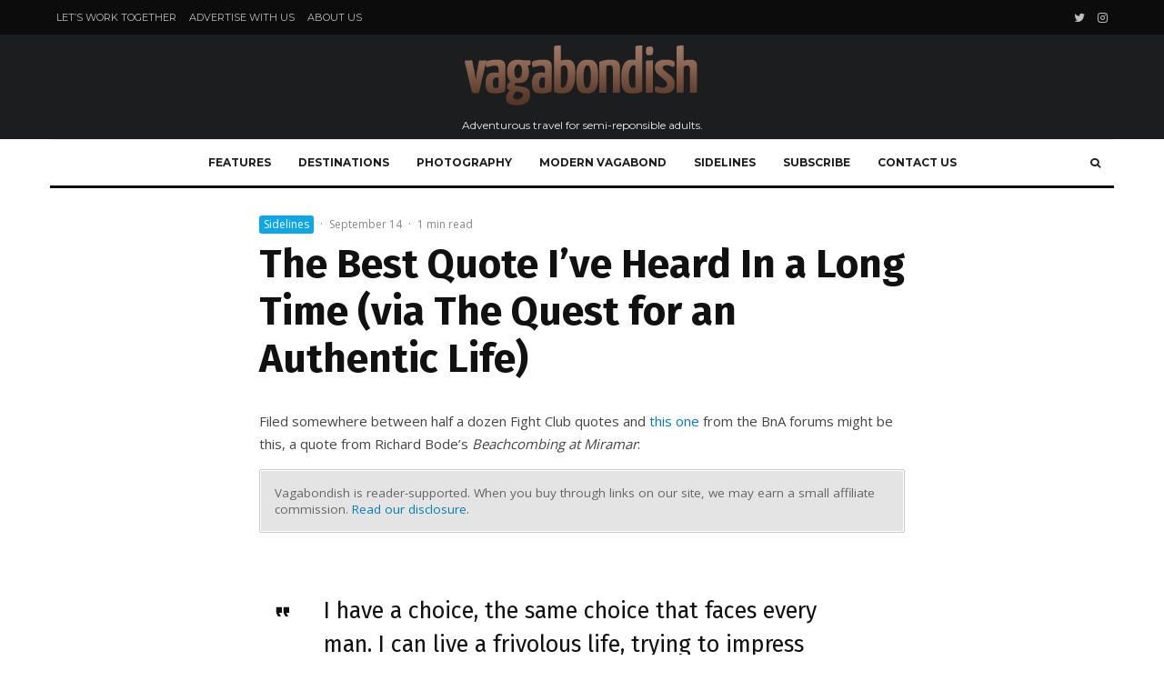

--- FILE ---
content_type: text/html; charset=UTF-8
request_url: https://vagabondish.com/the-best-quote-ive-heard-in-a-long-time-via-the-quest-for-an-authentic-life/
body_size: 22143
content:
<!DOCTYPE html>
<html lang="en-US">
<head>
	<meta charset="UTF-8">
			<meta name="viewport" content="width=device-width, initial-scale=1">
		<link rel="profile" href="https://gmpg.org/xfn/11">
	<title>The Best Quote I&#039;ve Heard In a Long Time (via The Quest for an Authentic Life) &mdash; Vagabondish</title>

<!-- This site is optimized with the Yoast SEO Premium plugin v11.9 - https://yoast.com/wordpress/plugins/seo/ -->
<link rel="canonical" href="https://vagabondish.com/the-best-quote-ive-heard-in-a-long-time-via-the-quest-for-an-authentic-life/" />
<meta property="og:locale" content="en_US" />
<meta property="og:type" content="article" />
<meta property="og:title" content="The Best Quote I&#039;ve Heard In a Long Time (via The Quest for an Authentic Life) &mdash; Vagabondish" />
<meta property="og:description" content="Filed somewhere between half a dozen Fight Club quotes and this one from the BnA forums might be this, a quote from Richard Bode’s Beachcombing at Miramar:Vagabondish is reader-supported. When you buy through links on our site, we may earn a small affiliate commission. Read our disclosure. I have a choice, the same choice that faces every man. I can live a frivolous life, trying to impress others with the house I live in, the clothes I wear, the car &hellip;" />
<meta property="og:url" content="https://vagabondish.com/the-best-quote-ive-heard-in-a-long-time-via-the-quest-for-an-authentic-life/" />
<meta property="og:site_name" content="Vagabondish" />
<meta property="article:publisher" content="http://facebook.com/vagabondishcom" />
<meta property="article:tag" content="Quotable" />
<meta property="article:section" content="Sidelines" />
<meta property="article:published_time" content="2007-09-14T20:16:52+00:00" />
<meta property="article:modified_time" content="2007-09-14T20:17:23+00:00" />
<meta property="og:updated_time" content="2007-09-14T20:17:23+00:00" />
<meta name="twitter:card" content="summary_large_image" />
<meta name="twitter:description" content="Filed somewhere between half a dozen Fight Club quotes and this one from the BnA forums might be this, a quote from Richard Bode’s Beachcombing at Miramar:Vagabondish is reader-supported. When you buy through links on our site, we may earn a small affiliate commission. Read our disclosure. I have a choice, the same choice that faces every man. I can live a frivolous life, trying to impress others with the house I live in, the clothes I wear, the car [&hellip;]" />
<meta name="twitter:title" content="The Best Quote I&#039;ve Heard In a Long Time (via The Quest for an Authentic Life) &mdash; Vagabondish" />
<meta name="twitter:site" content="@vagabondish" />
<meta name="twitter:creator" content="@vagabondish" />
<script type='application/ld+json' class='yoast-schema-graph yoast-schema-graph--main'>{"@context":"https://schema.org","@graph":[{"@type":"WebSite","@id":"https://vagabondish.com/#website","url":"https://vagabondish.com/","name":"Vagabondish","potentialAction":{"@type":"SearchAction","target":"https://vagabondish.com/?s={search_term_string}","query-input":"required name=search_term_string"}},{"@type":"WebPage","@id":"https://vagabondish.com/the-best-quote-ive-heard-in-a-long-time-via-the-quest-for-an-authentic-life/#webpage","url":"https://vagabondish.com/the-best-quote-ive-heard-in-a-long-time-via-the-quest-for-an-authentic-life/","inLanguage":"en-US","name":"The Best Quote I&#039;ve Heard In a Long Time (via The Quest for an Authentic Life) &mdash; Vagabondish","isPartOf":{"@id":"https://vagabondish.com/#website"},"datePublished":"2007-09-14T20:16:52+00:00","dateModified":"2007-09-14T20:17:23+00:00","author":{"@id":"https://vagabondish.com/#/schema/person/fd6910489cca3c5f9018cc2677cbb2fb"}},{"@type":["Person"],"@id":"https://vagabondish.com/#/schema/person/fd6910489cca3c5f9018cc2677cbb2fb","name":"Mike Richard","image":{"@type":"ImageObject","@id":"https://vagabondish.com/#authorlogo","url":"https://vagabondish.com/wp-content/uploads/mike-richard-profile-96x96.jpg","caption":"Mike Richard"},"description":"Mike Richard has traveled the world extensively since 2008. He's kayaked in Antarctica, tracked African wild dogs in South Africa, and survived a near-miss great white shark attack in Mexico. He loves the great outdoors, good bourbon, and he (usually) calls Tulsa home. He also enjoys speaking in the third person.","sameAs":["https://twitter.com/http://twitter.com/vagabondish"]}]}</script>
<!-- / Yoast SEO Premium plugin. -->

<link rel='dns-prefetch' href='//www.google-analytics.com' />
<link rel='dns-prefetch' href='//fonts.googleapis.com' />
<link rel='dns-prefetch' href='//s.w.org' />
<link rel="alternate" type="application/rss+xml" title="Vagabondish &raquo; Feed" href="https://vagabondish.com/feed/" />
<link rel="alternate" type="application/rss+xml" title="Vagabondish &raquo; Comments Feed" href="https://vagabondish.com/comments/feed/" />
<link rel="alternate" type="application/rss+xml" title="Vagabondish &raquo; The Best Quote I&#8217;ve Heard In a Long Time (via The Quest for an Authentic Life) Comments Feed" href="https://vagabondish.com/the-best-quote-ive-heard-in-a-long-time-via-the-quest-for-an-authentic-life/feed/" />
		<script type="text/javascript">
			window._wpemojiSettings = {"baseUrl":"https:\/\/s.w.org\/images\/core\/emoji\/11.2.0\/72x72\/","ext":".png","svgUrl":"https:\/\/s.w.org\/images\/core\/emoji\/11.2.0\/svg\/","svgExt":".svg","source":{"concatemoji":"https:\/\/vagabondish.com\/wp-includes\/js\/wp-emoji-release.min.js?ver=5.1.19"}};
			!function(e,a,t){var n,r,o,i=a.createElement("canvas"),p=i.getContext&&i.getContext("2d");function s(e,t){var a=String.fromCharCode;p.clearRect(0,0,i.width,i.height),p.fillText(a.apply(this,e),0,0);e=i.toDataURL();return p.clearRect(0,0,i.width,i.height),p.fillText(a.apply(this,t),0,0),e===i.toDataURL()}function c(e){var t=a.createElement("script");t.src=e,t.defer=t.type="text/javascript",a.getElementsByTagName("head")[0].appendChild(t)}for(o=Array("flag","emoji"),t.supports={everything:!0,everythingExceptFlag:!0},r=0;r<o.length;r++)t.supports[o[r]]=function(e){if(!p||!p.fillText)return!1;switch(p.textBaseline="top",p.font="600 32px Arial",e){case"flag":return s([55356,56826,55356,56819],[55356,56826,8203,55356,56819])?!1:!s([55356,57332,56128,56423,56128,56418,56128,56421,56128,56430,56128,56423,56128,56447],[55356,57332,8203,56128,56423,8203,56128,56418,8203,56128,56421,8203,56128,56430,8203,56128,56423,8203,56128,56447]);case"emoji":return!s([55358,56760,9792,65039],[55358,56760,8203,9792,65039])}return!1}(o[r]),t.supports.everything=t.supports.everything&&t.supports[o[r]],"flag"!==o[r]&&(t.supports.everythingExceptFlag=t.supports.everythingExceptFlag&&t.supports[o[r]]);t.supports.everythingExceptFlag=t.supports.everythingExceptFlag&&!t.supports.flag,t.DOMReady=!1,t.readyCallback=function(){t.DOMReady=!0},t.supports.everything||(n=function(){t.readyCallback()},a.addEventListener?(a.addEventListener("DOMContentLoaded",n,!1),e.addEventListener("load",n,!1)):(e.attachEvent("onload",n),a.attachEvent("onreadystatechange",function(){"complete"===a.readyState&&t.readyCallback()})),(n=t.source||{}).concatemoji?c(n.concatemoji):n.wpemoji&&n.twemoji&&(c(n.twemoji),c(n.wpemoji)))}(window,document,window._wpemojiSettings);
		</script>
		<style type="text/css">
img.wp-smiley,
img.emoji {
	display: inline !important;
	border: none !important;
	box-shadow: none !important;
	height: 1em !important;
	width: 1em !important;
	margin: 0 .07em !important;
	vertical-align: -0.1em !important;
	background: none !important;
	padding: 0 !important;
}
</style>
	<link rel='stylesheet' id='wp-block-library-css'  href='https://vagabondish.com/wp-includes/css/dist/block-library/style.min.css?ver=5.1.19' type='text/css' media='all' />
<link rel='stylesheet' id='cptch_stylesheet-css'  href='https://vagabondish.com/wp-content/plugins/captcha/css/front_end_style.css?ver=4.4.5' type='text/css' media='all' />
<link rel='stylesheet' id='dashicons-css'  href='https://vagabondish.com/wp-includes/css/dashicons.min.css?ver=5.1.19' type='text/css' media='all' />
<link rel='stylesheet' id='cptch_desktop_style-css'  href='https://vagabondish.com/wp-content/plugins/captcha/css/desktop_style.css?ver=4.4.5' type='text/css' media='all' />
<link rel='stylesheet' id='lets-review-api-css'  href='https://vagabondish.com/wp-content/plugins/lets-review/assets/css/style-api.min.css?ver=3.4.2' type='text/css' media='all' />
<link rel='stylesheet' id='stcr-font-awesome-css'  href='https://vagabondish.com/wp-content/plugins/subscribe-to-comments-reloaded/includes/css/font-awesome.min.css?ver=5.1.19' type='text/css' media='all' />
<link rel='stylesheet' id='zeen-style-css'  href='https://vagabondish.com/wp-content/themes/zeen/assets/css/style.min.css?ver=1.5' type='text/css' media='all' />
<style id='zeen-style-inline-css' type='text/css'>
.content-bg, .article-layout-skin-1.title-cut-bl .hero-wrap .meta:before, .article-layout-skin-1.title-cut-bc .hero-wrap .meta:before, .standard-archive .page-header { background: #ffffff;}.site-inner { background-color: #ffffff; }.widget-title { font-size:12px;}.fontfam-1 {
		font-family: 'Fira Sans', sans-serif!important;
		letter-spacing: 0em;	}.body-f1, .quotes-f1 blockquote, .quotes-f1 q, .by-f1 .byline, .sub-f1 .subtitle, .wh-f1 .widget-title, .headings-f1 h1, .headings-f1 .price, .headings-f1 h2, .headings-f1 h3, .headings-f1 h4, .headings-f1 h5, .headings-f1 h6, .font-1 {font-family: 'Fira Sans', sans-serif;letter-spacing: 0em;font-weight: 700;}.fontfam-2 { font-family: 'Open Sans', sans-serif!important;
		letter-spacing: 0em;	}input[type=submit], button, .tipi-button,.button,.body-f2, .quotes-f2 blockquote, .quotes-f2 q, .by-f2 .byline, .sub-f2 .subtitle, .wh-f2 .widget-title, .headings-f2 h1, .headings-f2 h2, .headings-f2 h3, .headings-f2 h4, .headings-f2 h5, .headings-f2 h6, .font-2 {font-family: 'Open Sans', sans-serif;letter-spacing: 0em;font-weight: 400;}.fontfam-3 { font-family: 'Montserrat', sans-serif!important;
		letter-spacing: 0em;	}.body-f3, .quotes-f3 blockquote, .quotes-f3 q, .by-f3 .byline, .sub-f3 .subtitle, .wh-f3 .widget-title, .headings-f3 h1, .headings-f3 h2, .headings-f3 h3, .headings-f3 h4, .headings-f3 h5, .headings-f3 h6, .font-3 {font-family: 'Montserrat', sans-serif;letter-spacing: 0em;font-weight: 400;}.tipi-row, .tipi-builder-on .contents-wrap > p { max-width: 1230px ; }.current-date { color: #f8d92f }.global-accent-border { border-color: #0da6e8; }.trending-accent-border { border-color: #f7d40e; }.trending-accent-bg { border-color: #f7d40e; }.tipi-button.block-loader, .wpcf7-submit { background: #18181e; }.global-accent-bg, .icon-base-2:hover { background-color: #0da6e8; }.global-accent-text, .mm-submenu-2 .mm-51 .menu-wrap > .sub-menu > li > a { color: #0da6e8; }body { color:#444;}.excerpt { color:#444;}.read-more-wrap { color:#767676;}blockquote:not(.comment-excerpt) { color:#111;}.byline, .byline a { color:#888;}.preview-classic .meta .title, .preview-thumbnail .meta .title { color:#111;}h1, h2, h3, h4, h5, h6, .block-title { color:#111;}.sidebar-widget  .widget-title { color:#111!important;}.link-color-wrap a { color: #007dbc; }.copyright { color: #555; }.link-color-wrap a:hover { color: #000; }body {font-size: 18px;line-height:1.66666666667; }.subtitle {font-style:italic;}.main-navigation .horizontal-menu, .main-navigation .menu-item {font-weight: 700;}.footer-lower-area, .footer-lower-area .menu-item {font-weight: 700;}.widget-title {font-weight: 700!important;}.entry-title{ text-transform: none; }.block-wrap-slider .title-wrap .title{ text-transform: none; }.block-wrap-grid .title-wrap .title, .tile-design-4 .meta .title-wrap .title{ text-transform: none; }.block-wrap-classic .title-wrap .title{ text-transform: none; }.block-title{ text-transform: none; }.meta .excerpt .read-more{ text-transform: uppercase; }.block-subtitle{ text-transform: none; }.byline{ text-transform: none; }.widget-title{ text-transform: none; }.main-navigation{ text-transform: uppercase; }.secondary-wrap{ text-transform: uppercase; }.footer-lower-area .menu-item{ text-transform: uppercase; }.single-content .entry-content h1, .single-content .entry-content h2, .single-content .entry-content h3, .single-content .entry-content h4, .single-content .entry-content h5, .single-content .entry-content h6, .bbp__thread__title{ text-transform: none; }.mm-submenu-2 .mm-11 .menu-wrap > *, .mm-submenu-2 .mm-31 .menu-wrap > *, .mm-submenu-2 .mm-21 .menu-wrap > * { border-top: 3px solid transparent; }.separation-border { margin-bottom: 30px; }.block-wrap-classic .inf-spacer + .block:not(.block-62) { margin-top: 30px; }.block-title-wrap-style .block-title:after, .block-title-wrap-style .block-title:before { border-top: 1px #eee solid;}.separation-border-v { background: #eee;}.separation-border-v { height: calc( 100% -  30px - 1px); }@media only screen and (max-width: 480px) {.separation-border { margin-bottom: 30px;}}.sidebar-wrap .sidebar { padding-right: 30px; padding-left: 30px; padding-top:0px; padding-bottom:0px; }.sidebar-left .sidebar-wrap .sidebar { padding-right: 30px; padding-left: 30px; }@media only screen and (min-width: 481px) {.split-1:not(.preview-thumbnail) .mask {
		-webkit-flex: 0 0 calc( 50% - 15px);
		-ms-flex: 0 0 calc( 50% - 15px);
		flex: 0 0 calc( 50% - 15px);
		width: calc( 50% - 15px);
	}.split-1.preview-1:not(.article-window):not(.preview-thumbnail) .mask { padding-bottom:32%; }}@media only screen and (min-width: 768px) {.hero-meta.tipi-m-typo .title { font-size: 44px; }.hero-meta.tipi-m-typo .subtitle { font-size: 22px; }.title-contrast .hero-wrap { height: calc( 100vh - 120px ); }.tipi-xs-typo .title  { font-size: 15px; }.tipi-s-typo .title, .ppl-s-3 .tipi-s-typo .title, .preview-1 .title, .preview-21 .title  { font-size: 24px;}.sub-menu a:not(.tipi-button) { font-size: 12px;}.footer-widget-wrap { border-right:1px #333333 solid ; }.footer-widget-wrap .widget_search form, .footer-widget-wrap select { border-color:#333333; }.footer-widget-wrap .zeen-widget { border-bottom:1px #333333 solid ; }.footer-widget-wrap .zeen-widget .preview-thumbnail { border-bottom-color: #333333;}.footer-widget-wrap {
		padding-top: 50px;
		padding-bottom: 50px;
	}.secondary-wrap .menu-padding, .secondary-wrap .ul-padding > li > a {
			padding-top: 10px;
			padding-bottom: 10px;
		}}@media only screen and (min-width: 1020px) {h1 { font-size: 60px; }h2 { font-size: 40px; }h3 { font-size: 30px; }h4 { font-size: 20px; }h5 { font-size: 16px; }.block-title, .page-title { font-size:40px;}}@media only screen and (min-width: 1240px) {.align-fs .contents-wrap .video-wrap, .align-fs-center .aligncenter.size-full, .align-fs-center .wp-caption.aligncenter .size-full, .align-fs-center .tiled-gallery { width: 1170px; }.align-fs .contents-wrap .video-wrap { height: 658px; }.has-bg .align-fs .contents-wrap .video-wrap, .has-bg .align-fs-center .aligncenter.size-full, .has-bg .align-fs-center .wp-caption.aligncenter .size-full, .has-bg .align-fs-center .tiled-gallery { width: 1230px; }.has-bg .align-fs .contents-wrap .video-wrap { height: 691px; }.align-pull .alignleft.size-thumbnail, .align-pull .alignright.size-thumbnail { width: 100px; }.align-pull .alignleft.wp-caption, .align-pull .alignright.wp-caption { width: 100px!important; }.align-pull .alignleft.size-thumbnail, .align-pull .alignleft.wp-caption { margin-left: -50px; }.align-pull .alignright.size-thumbnail, .align-pull .alignright.wp-caption { margin-right: -50px; }.align-pull .alignleft.size-medium, .align-pull .alignright.size-medium { width: 300px; }.align-pull .alignleft.wp-caption, .align-pull .alignright.wp-caption { width: 300px!important; }.align-pull .alignleft.size-medium, .align-pull .alignleft.wp-caption { margin-left: -150px; }.align-pull .alignright.size-medium, .align-pull .alignright.wp-caption { margin-right: -150px; }.align-pull .alignleft.size-large, .align-pull .alignright.size-large { width: 300px; }.align-pull .alignleft.wp-caption, .align-pull .alignright.wp-caption { width: 300px!important; }.align-pull .alignleft.size-large, .align-pull .alignleft.wp-caption { margin-left: -150px; }.align-pull .alignright.size-large, .align-pull .alignright.wp-caption { margin-right: -150px; }.align-pull .alignleft.size-full { margin-left: -150px; }.align-pull .alignright.size-full { margin-right: -150px; }body { font-size: 15px; }}.byline { font-size: 12px; }.site-header a { color: #111; }.site-skin-3.content-subscribe, .site-skin-3.content-subscribe .subtitle, .site-skin-3.content-subscribe input, .site-skin-3.content-subscribe h2 { color: #fff; } .site-skin-3.content-subscribe input[type="email"] { border-color: #fff; }.footer-widget-wrap .widget_search form { border-color:#333; }.sidebar-wrap .sidebar { border:1px #ddd solid ; }.content-area .zeen-widget { border: 0 #ddd solid ; border-width: 0 0 1px 0; }.content-area .zeen-widget { padding:30px 0px 30px; }.grid-image-1 .mask-overlay { background-color: #1a1d1e ; }.with-fi.preview-grid,.with-fi.preview-grid .byline,.with-fi.preview-grid .subtitle, .with-fi.preview-grid a { color: #fff; }.with-fi.preview-grid:hover, .with-fi.preview-grid:hover .byline,.with-fi.preview-grid:hover .subtitle, .with-fi.preview-grid:hover a { color: #fff; }.preview-grid .mask-overlay { opacity: 0.2 ; }.preview-grid:hover .mask-overlay { opacity: 0.8 ; }.slider-image-1 .mask-overlay { background-color: #1a1d1e ; }.with-fi.preview-slider,.with-fi.preview-slider .byline,.with-fi.preview-slider .subtitle, .with-fi.preview-slider a { color: #fff; }.with-fi.preview-slider:hover, .with-fi.preview-slider:hover .byline,.with-fi.preview-slider:hover .subtitle, .with-fi.preview-slider:hover a { color: #fff; }.preview-slider .mask-overlay { opacity: 0.2 ; }.preview-slider:hover .mask-overlay { opacity: 0.8 ; }.logo-main .logo-subtitle { color: #eaeaea; }.site-footer .footer-widget-bg-area, .site-footer .footer-widget-bg-area .woo-product-rating span { background-color: #272727; }.site-footer .footer-widget-bg-area .background { background-image: none; opacity: 1; }.site-footer .footer-widget-bg-area .block-skin-0 .tipi-arrow { color:#dddede; border-color:#dddede; }.site-footer .footer-widget-bg-area .block-skin-0 .tipi-arrow i:after{ background:#dddede; }.site-footer .footer-widget-bg-area,.site-footer .footer-widget-bg-area .byline,.site-footer .footer-widget-bg-area a,.site-footer .footer-widget-bg-area h3,.site-footer .footer-widget-bg-area .widget-title { color:#dddede; }.site-footer .footer-widget-bg-area .tipi-spin.tipi-row-inner-style:before { border-color:#dddede; }.footer-navigation { font-size: 11px;  }.main-navigation { font-size: 12px;  color: #1e1e1e; }.main-navigation .horizontal-menu>li>a { padding-left: 15px; padding-right: 15px; }.main-navigation-border { border-bottom:3px #0a0a0a solid ; }.main-navigation-border .drop-search { border-top:3px #0a0a0a solid ; }#progress {bottom: 0;height: 3px; }.sticky-menu-2:not(.active) #progress  { bottom: -3px;  }#progress { background-color: #0da6e8; }.main-navigation-border { border-top: 1px #eee solid ; }.main-navigation .horizontal-menu .drop, .main-navigation .horizontal-menu > li > a {
		padding-top: 15px;
		padding-bottom: 15px;
	}.secondary-wrap .menu-bg-area { background-color: #0c0c0c; }.secondary-wrap, .secondary-wrap a { font-size: 11px; color: #bfbfbf; }.secondary-wrap li a, .secondary-icons li a { padding-left: 7px; padding-right: 7px; }.mc4wp-form-fields input[type=submit], .mc4wp-form-fields button, #subscribe-submit input[type=submit], .subscribe-wrap input[type=submit] {color: #fff;background-color: #121212;}.site-mob-header .header-padding {
		padding-top: 15px;
		padding-bottom: 15px;
	}.site-header .header-padding {
		padding-top:12px;
		padding-bottom:8px;
	}.footer-upper-area {
		padding-top: 50px;
		padding-bottom: 50px;
	}.footer-lower-area {
		padding-top: 90px;
		padding-bottom: 90px;
	}.subscribe-wrap, .subscribe-wrap .content div { color: #fff; }.slide-in-box:not(.slide-in-2) { background-image: url(https://vagabondish.com/wp-content/uploads/bg-newsletter-popup-travel-pug.jpg); }
</style>
<link rel='stylesheet' id='zeen-child-style-css'  href='https://vagabondish.com/wp-content/themes/zeen-child/style.css?ver=5.1.19' type='text/css' media='all' />
<link rel='stylesheet' id='zeen-fonts-css'  href='https://fonts.googleapis.com/css?family=Fira+Sans%3A700%2Citalic%2C400%7COpen+Sans%3A400%2C700%7CMontserrat%3A400%2C700&#038;ver=5.1.19#038;subset=latin' type='text/css' media='all' />
<script type='text/javascript' src='https://vagabondish.com/wp-includes/js/jquery/jquery.js?ver=1.12.4'></script>
<script type='text/javascript' src='https://vagabondish.com/wp-includes/js/jquery/jquery-migrate.min.js?ver=1.4.1'></script>
<script type='text/javascript' src='https://vagabondish.com/wp-content/plugins/wp-hide-post/public/js/wp-hide-post-public.js?ver=2.0.10'></script>
<!--[if IE]>
<script type='text/javascript' src='https://vagabondish.com/wp-content/themes/zeen/assets/js/ie.js?ver=1.5'></script>
<![endif]-->
<!--[if lt IE 10]>
<script type='text/javascript' src='https://vagabondish.com/wp-content/themes/zeen/assets/js/ie9.js?ver=1.5'></script>
<![endif]-->
<link rel='https://api.w.org/' href='https://vagabondish.com/wp-json/' />
<link rel="EditURI" type="application/rsd+xml" title="RSD" href="https://vagabondish.com/xmlrpc.php?rsd" />
<link rel="wlwmanifest" type="application/wlwmanifest+xml" href="https://vagabondish.com/wp-includes/wlwmanifest.xml" /> 
<meta name="generator" content="WordPress 5.1.19" />
<link rel='shortlink' href='https://vagabondish.com/?p=555' />
<link rel="alternate" type="application/json+oembed" href="https://vagabondish.com/wp-json/oembed/1.0/embed?url=https%3A%2F%2Fvagabondish.com%2Fthe-best-quote-ive-heard-in-a-long-time-via-the-quest-for-an-authentic-life%2F" />
<link rel="alternate" type="text/xml+oembed" href="https://vagabondish.com/wp-json/oembed/1.0/embed?url=https%3A%2F%2Fvagabondish.com%2Fthe-best-quote-ive-heard-in-a-long-time-via-the-quest-for-an-authentic-life%2F&#038;format=xml" />

<!-- This site is using AdRotate v5.8.17 Professional to display their advertisements - https://ajdg.solutions/ -->
<!-- AdRotate CSS -->
<style type="text/css" media="screen">
	.g { margin:0px; padding:0px; overflow:hidden; line-height:1; zoom:1; }
	.g img { height:auto; }
	.g-col { position:relative; float:left; }
	.g-col:first-child { margin-left: 0; }
	.g-col:last-child { margin-right: 0; }
	.g-1 {  margin: 0 auto; }
	.g-1 {  margin: 0 auto; }
	.g-2 {  margin: 0 auto; }
	.g-3 {  margin: 0 auto; }
	@media only screen and (max-width: 480px) {
		.g-col, .g-dyn, .g-single { width:100%; margin-left:0; margin-right:0; }
	}
</style>
<!-- /AdRotate CSS -->



<!-- This site uses the Open External Links in a New Window plugin v1.4 by WebFactory Ltd. Download it for free at https://wordpress.org/extend/plugins/open-external-links-in-a-new-window/ -->
<script type="text/javascript">//<![CDATA[
  function external_links_in_new_windows_loop() {
    if (!document.links) {
      document.links = document.getElementsByTagName('a');
    }
    var change_link = false;
    var force = '';
    var ignore = '';

    for (var t=0; t<document.links.length; t++) {
      var all_links = document.links[t];
      change_link = false;
      
      if(document.links[t].hasAttribute('onClick') == false) {
        // forced if the address starts with http (or also https), but does not link to the current domain
        if(all_links.href.search(/^http/) != -1 && all_links.href.search('vagabondish.com') == -1 && all_links.href.search(/^#/) == -1) {
          // console.log('Changed ' + all_links.href);
          change_link = true;
        }
          
        if(force != '' && all_links.href.search(force) != -1) {
          // forced
          // console.log('force ' + all_links.href);
          change_link = true;
        }
        
        if(ignore != '' && all_links.href.search(ignore) != -1) {
          // console.log('ignore ' + all_links.href);
          // ignored
          change_link = false;
        }

        if(change_link == true) {
          // console.log('Changed ' + all_links.href);
          document.links[t].setAttribute('onClick', 'javascript:window.open(\''+all_links.href+'\'); return false;');
          document.links[t].removeAttribute('target');
        }
      }
    }
  }
  
  // Load
  function external_links_in_new_windows_load(func)
  {  
    var oldonload = window.onload;
    if (typeof window.onload != 'function'){
      window.onload = func;
    } else {
      window.onload = function(){
        oldonload();
        func();
      }
    }
  }

  external_links_in_new_windows_load(external_links_in_new_windows_loop);
  //]]></script>

	<!-- Google Analytics -->
	<script>
	window.ga=window.ga||function(){(ga.q=ga.q||[]).push(arguments)};ga.l=+new Date;
	ga('create', 'UA-270115-5', 'auto');
	ga('send', 'pageview');
			ga('set', 'anonymizeIp', true);
		</script>
	<!-- End Google Analytics -->
		<meta property="og:title" content="The Best Quote I&#8217;ve Heard In a Long Time (via The Quest for an Authentic Life)">
	<meta property="og:description" content="Adventurous travel for semi-reponsible adults.">
	<meta property="og:image" content="">
	<meta property="og:url" content="https://vagabondish.com/the-best-quote-ive-heard-in-a-long-time-via-the-quest-for-an-authentic-life/">
	<meta name="twitter:card" content="summary_large_image">
	<meta property="og:site_name" content="Vagabondish">
	<meta property="og:type" content="website">
	</head>
<body class="post-template-default single single-post postid-555 single-format-standard headings-f1 body-f2 sub-f1 quotes-f1 by-f2 wh-f2 sm-u13 block-titles-big mob-fi-tall excerpt-mob-off skin-light read-more-fade site-mob-menu-a-4 site-mob-menu-2 mm-submenu-1 main-menu-logo-1 body-header-style-2 body-hero-m byline-font-2">
	<div id="page" class="site">
		<header id="mobhead" class="site-header-block site-mob-header tipi-m-0 site-mob-header-1 site-mob-menu-2 sticky-menu-1 sticky-top site-skin-2 site-img-1"><div class="bg-area header-padding tipi-row tipi-vertical-c">
	<ul class="menu-left">
		<li class="menu-icon menu-icon-style-1 menu-icon-search"><a href="#" class="tipi-i-search modal-tr tipi-tip tipi-tip-move" data-title="Search" data-type="search"></a></li>
		
	
		</ul>
	<div class="logo-main-wrap logo-mob-wrap">
		<div class="logo logo-mobile"><a href="https://vagabondish.com"><img src="https://vagabondish.com/wp-content/uploads/logo-mobile-retina.png" alt=""></a></div>	</div>
	<ul class="menu-right">
		
		
			<li class="menu-icon menu-icon-mobile-slide"><a href="#" class="mob-tr-open" data-target="slide-menu"><i class="tipi-i-menu-mob" aria-hidden="true"></i></a></li>
	
		</ul>
	<div class="background"></div></div>
</header><!-- .site-mob-header --><div id="mob-line" class="tipi-m-0"></div>		<div class="site-inner">
			<div id="secondary-wrap" class="secondary-wrap tipi-xs-0 clearfix font-3 mm-ani-1 secondary-menu-skin-3 secondary-menu-width-1"><div class="menu-bg-area"><div class="menu-content-wrap clearfix tipi-vertical-c tipi-row">	<nav id="secondary-navigation" class="secondary-navigation rotatable tipi-xs-0">
		<ul id="menu-secondary" class="menu-secondary horizontal-menu tipi-flex menu-secondary ul-padding row font-3">
			<li id="menu-item-14975" class="menu-item menu-item-type-post_type menu-item-object-page dropper standard-drop mm-art mm-wrap-2 mm-wrap menu-item-14975"><a href="https://vagabondish.com/working-with-pr/">Let&#8217;s Work Together</a></li>
<li id="menu-item-14976" class="menu-item menu-item-type-post_type menu-item-object-page dropper standard-drop mm-art mm-wrap-2 mm-wrap menu-item-14976"><a href="https://vagabondish.com/travel-advertisers/">Advertise with Us</a></li>
<li id="menu-item-15211" class="menu-item menu-item-type-post_type menu-item-object-page dropper standard-drop mm-art mm-wrap-2 mm-wrap menu-item-15211"><a href="https://vagabondish.com/about/">About Us</a></li>
		</ul>
	</nav><!-- .secondary-navigation -->
<ul class="horizontal-menu menu-icons ul-padding tipi-flex-r secondary-icons"><li  class="menu-icon menu-icon-style-1 menu-icon-tw"><a href="https://www.twitter.com/vagabondish" data-title="Twitter" class="tipi-i-twitter tipi-tip tipi-tip-move" rel="noopener" target="_blank"></a></li><li  class="menu-icon menu-icon-style-1 menu-icon-insta"><a href="https://www.instagram.com/thevagabondish" data-title="Instagram" class="tipi-i-instagram tipi-tip tipi-tip-move" rel="noopener" target="_blank"></a></li>
		
	
	</ul></div></div></div><header id="masthead" class="site-header-block site-header clearfix site-header-2 header-width-1 header-skin-2 site-img-1 mm-ani-1 mm-skin-2 main-menu-skin-1 main-menu-width-3 main-menu-bar-color-2 logo-only-when-stuck main-menu-c"><div class="bg-area">
	<div class="tipi-flex-lcr logo-main-wrap header-padding tipi-flex-eq-height logo-main-wrap-center tipi-row">
		<div class="logo-main-wrap header-padding tipi-all-c"><div class="logo logo-main"><a href="https://vagabondish.com"><img src="https://vagabondish.com/wp-content/uploads/logo-footer.png" alt=""><span class="logo-subtitle font-3">Adventurous travel for semi-reponsible adults.</span></a></div></div>			</div>
	<div class="background"></div></div>
</header><!-- .site-header --><div id="header-line"></div><nav id="site-navigation" class="main-navigation main-navigation-1 tipi-xs-0 clearfix logo-only-when-stuck tipi-row main-menu-skin-1 main-menu-width-1 main-menu-bar-color-2 mm-skin-2 mm-submenu-1 mm-ani-1 main-menu-c sticky-menu sticky-menu-1 sticky-top">	<div class="main-navigation-border menu-bg-area">
		<div class="nav-grid clearfix tipi-row">
			<div class="tipi-flex sticky-part sticky-p1">
				<div class="logo-menu-wrap tipi-vertical-c"><div class="logo logo-main-menu"><a href="https://vagabondish.com"><img src="https://vagabondish.com/wp-content/uploads/logo-main-menu.png" alt="Logo (Main Menu)"></a></div></div>				<ul id="menu-main-menu" class="menu-main-menu horizontal-menu tipi-flex font-3">
					<li id="menu-item-14972" class="menu-item menu-item-type-taxonomy menu-item-object-category dropper drop-it mm-art mm-wrap-31 mm-wrap mm-color mm-sb-left menu-item-14972"><a href="https://vagabondish.com/category/features/" data-ppp="7" data-tid="93"  data-term="category">Features</a><div class="menu mm-31 tipi-row" data-mm="31"><div class="menu-wrap menu-wrap-more-10 tipi-flex"><div id="block-wrap-14972" class="block-wrap block-wrap-76 block-css-14972 block-wrap-classic elements-design-1 block-skin-0 filter-wrap-2 block-col-self tipi-box tipi-row classic-title-overlay mm-ppp-6 clearfix" data-id="14972"><div class="tipi-row-inner-style clearfix"><div class="tipi-row-inner-box contents"><div class="block-title-wrap module-block-title clearfix  block-title-1 with-load-more"><div class="block-title-area clearfix"><div class="block-title font-1">Features</div><div class="block-subtitle font-1"><p>Essential tips, inspiration and how-to’s from seasoned travelers</p>
</div></div><div class="filters tipi-flex font-2"><div class="load-more-wrap load-more-size-2 load-more-wrap-2">		<span data-id="14972" class="tipi-arrow tipi-arrow-s tipi-arrow-l block-loader block-more block-more-1 no-more" data-dir="1"><i class="tipi-i-angle-left" aria-hidden="true"></i></span>
		<span data-id="14972" class="tipi-arrow tipi-arrow-s tipi-arrow-r block-loader block-more block-more-2" data-dir="2"><i class="tipi-i-angle-right" aria-hidden="true"></i></span>
		</div></div></div><div class="block block-76 clearfix meta-overlay-0"><div class="block-piece block-piece-1 clearfix tipi-m-5 tipi-col tipi-col-a"><article class="tipi-xs-12 elements-location-1 clearfix with-fi ani-base tipi-s-typo stack-1 stack-design-1 loop-0 preview-classic preview-76 img-ani-1 elements-design-1 post-18725 post type-post status-publish format-standard has-post-thumbnail hentry category-features category-rv-travel"><div class="preview-mini-wrap clearfix"><div class="mask"><a href="https://vagabondish.com/traveling-with-cats-in-a-travel-trailer-rv/" class="mask-img"><img width="370" height="247" src="https://vagabondish.com/wp-content/uploads/lizzi-cat-sleeping-casita-travel-trailer-rv-370x247.jpg" class="attachment-zeen-370-247 size-zeen-370-247 wp-post-image" alt="Lizzi the calico cat asleep on the bed in our travel trailer" srcset="https://vagabondish.com/wp-content/uploads/lizzi-cat-sleeping-casita-travel-trailer-rv-370x247.jpg 370w, https://vagabondish.com/wp-content/uploads/lizzi-cat-sleeping-casita-travel-trailer-rv-360x240.jpg 360w, https://vagabondish.com/wp-content/uploads/lizzi-cat-sleeping-casita-travel-trailer-rv-770x513.jpg 770w, https://vagabondish.com/wp-content/uploads/lizzi-cat-sleeping-casita-travel-trailer-rv-1155x770.jpg 1155w" sizes="(max-width: 370px) 100vw, 370px" /></a></div><div class="meta"><div class="title-wrap"><h3 class="title"><a href="https://vagabondish.com/traveling-with-cats-in-a-travel-trailer-rv/">How We Travel with a Cat in Our Tiny 17&#8242; Casita Travel Trailer</a></h3></div></div></div></article></div><!--Close in--><div class="block-piece block-piece-2 clearfix tipi-m-7 tipi-col tipi-col-z block-ppl-2 tipi-flex tipi-flex-wrap"><article class="tipi-xs-12 clearfix with-fi ani-base tipi-xs-typo split-1 split-design-1 loop-1 preview-thumbnail preview-76 elements-design-1 post-14516 post type-post status-publish format-standard has-post-thumbnail hentry category-features category-tips tag-companion tag-friends tag-solo-travel tag-travel tag-traveler tag-traveling-together"><div class="preview-mini-wrap clearfix"><div class="mask"><a href="https://vagabondish.com/tips-long-term-travel-with-companion/" class="mask-img"><img width="100" height="100" src="https://vagabondish.com/wp-content/uploads/dangling-feet-silhouette-4431896656-150x150.jpg" class="attachment-thumbnail size-thumbnail wp-post-image" alt="" srcset="https://vagabondish.com/wp-content/uploads/dangling-feet-silhouette-4431896656-150x150.jpg 150w, https://vagabondish.com/wp-content/uploads/dangling-feet-silhouette-4431896656-125x125.jpg 125w" sizes="(max-width: 100px) 100vw, 100px" /></a></div><div class="meta"><div class="byline byline-2 byline-cats-design-1"><div class="byline-part cats"><a href="https://vagabondish.com/category/tips/" class="cat">Travel Tips</a></div></div><div class="title-wrap"><h3 class="title"><a href="https://vagabondish.com/tips-long-term-travel-with-companion/">How to Travel Long-Term with a Companion (Without Killing Each Other)</a></h3></div></div></div></article><article class="tipi-xs-12 clearfix with-fi ani-base tipi-xs-typo split-1 split-design-1 loop-2 preview-thumbnail preview-76 elements-design-1 post-2235 post type-post status-publish format-standard has-post-thumbnail hentry category-features category-inspiration tag-advice tag-alone tag-inspiration tag-solo tag-solo-travel tag-tips tag-travel"><div class="preview-mini-wrap clearfix"><div class="mask"><a href="https://vagabondish.com/everybody-travel-solo-sometimes/" class="mask-img"><img width="100" height="100" src="https://vagabondish.com/wp-content/uploads/walking-alone-fog-belgium-391068304-100x100.jpg" class="attachment-thumbnail size-thumbnail wp-post-image" alt="Person walking alone in the fog in Belgium" srcset="https://vagabondish.com/wp-content/uploads/walking-alone-fog-belgium-391068304-100x100.jpg 100w, https://vagabondish.com/wp-content/uploads/walking-alone-fog-belgium-391068304-293x293.jpg 293w, https://vagabondish.com/wp-content/uploads/walking-alone-fog-belgium-391068304-390x390.jpg 390w, https://vagabondish.com/wp-content/uploads/walking-alone-fog-belgium-391068304-585x585.jpg 585w" sizes="(max-width: 100px) 100vw, 100px" /></a></div><div class="meta"><div class="byline byline-2 byline-cats-design-1"><div class="byline-part cats"><a href="https://vagabondish.com/category/inspiration/" class="cat">Inspiration</a></div></div><div class="title-wrap"><h3 class="title"><a href="https://vagabondish.com/everybody-travel-solo-sometimes/">Why Everyone Should Travel Solo &hellip; Sometimes</a></h3></div></div></div></article><article class="tipi-xs-12 clearfix with-fi ani-base tipi-xs-typo split-1 split-design-1 loop-3 preview-thumbnail preview-76 elements-design-1 post-16361 post type-post status-publish format-standard has-post-thumbnail hentry category-features category-tips tag-hotel tag-travel-tips"><div class="preview-mini-wrap clearfix"><div class="mask"><a href="https://vagabondish.com/sleazy-tricks-hotels-use/" class="mask-img"><img width="100" height="100" src="https://vagabondish.com/wp-content/uploads/view-from-hotel-8261433132-150x150.jpg" class="attachment-thumbnail size-thumbnail wp-post-image" alt="&quot;Garden&quot; Hotel View" srcset="https://vagabondish.com/wp-content/uploads/view-from-hotel-8261433132-150x150.jpg 150w, https://vagabondish.com/wp-content/uploads/view-from-hotel-8261433132-125x125.jpg 125w" sizes="(max-width: 100px) 100vw, 100px" /></a></div><div class="meta"><div class="byline byline-2 byline-cats-design-1"><div class="byline-part cats"><a href="https://vagabondish.com/category/tips/" class="cat">Travel Tips</a></div></div><div class="title-wrap"><h3 class="title"><a href="https://vagabondish.com/sleazy-tricks-hotels-use/">The 5 Sleaziest Tricks Hotels Are Using to Screw You Over</a></h3></div></div></div></article><article class="tipi-xs-12 clearfix with-fi ani-base tipi-xs-typo split-1 split-design-1 loop-4 preview-thumbnail preview-76 elements-design-1 post-16780 post type-post status-publish format-standard has-post-thumbnail hentry category-features category-tips tag-best-sleep-tips tag-cant-sleep-in-hotel tag-hotel-sleep tag-hotel-tips tag-how-to-sleep-in-a-hotel tag-sleeping tag-travel-tips"><div class="preview-mini-wrap clearfix"><div class="mask"><a href="https://vagabondish.com/cant-sleep-in-hotel-room-tips/" class="mask-img"><img width="100" height="100" src="https://vagabondish.com/wp-content/uploads/dogs-sleeping-hotel-bed-1284238_1920-150x150.jpg" class="attachment-thumbnail size-thumbnail wp-post-image" alt="Two dogs asleep in a hotel bed" srcset="https://vagabondish.com/wp-content/uploads/dogs-sleeping-hotel-bed-1284238_1920-150x150.jpg 150w, https://vagabondish.com/wp-content/uploads/dogs-sleeping-hotel-bed-1284238_1920-125x125.jpg 125w" sizes="(max-width: 100px) 100vw, 100px" /></a></div><div class="meta"><div class="byline byline-2 byline-cats-design-1"><div class="byline-part cats"><a href="https://vagabondish.com/category/tips/" class="cat">Travel Tips</a></div></div><div class="title-wrap"><h3 class="title"><a href="https://vagabondish.com/cant-sleep-in-hotel-room-tips/">Can&#8217;t Sleep in Hotel Rooms? Here&#8217;s How to Turn Yours Into a Fortress of Solitude</a></h3></div></div></div></article><article class="tipi-xs-12 clearfix with-fi ani-base tipi-xs-typo split-1 split-design-1 loop-5 preview-thumbnail preview-76 elements-design-1 post-16004 post type-post status-publish format-standard has-post-thumbnail hentry category-features category-inspiration tag-childlike tag-inspiration tag-live-like-a-child tag-see-the-world-like-a-child tag-travel-inspiration tag-travel-like-a-child tag-travel-tips"><div class="preview-mini-wrap clearfix"><div class="mask"><a href="https://vagabondish.com/travel-see-the-world-like-a-child/" class="mask-img"><img width="100" height="100" src="https://vagabondish.com/wp-content/uploads/red-headed-kid-10330878953-150x150.jpg" class="attachment-thumbnail size-thumbnail wp-post-image" alt="" srcset="https://vagabondish.com/wp-content/uploads/red-headed-kid-10330878953-150x150.jpg 150w, https://vagabondish.com/wp-content/uploads/red-headed-kid-10330878953-125x125.jpg 125w" sizes="(max-width: 100px) 100vw, 100px" /></a></div><div class="meta"><div class="byline byline-2 byline-cats-design-1"><div class="byline-part cats"><a href="https://vagabondish.com/category/inspiration/" class="cat">Inspiration</a></div></div><div class="title-wrap"><h3 class="title"><a href="https://vagabondish.com/travel-see-the-world-like-a-child/">Grown-Ups Are Stupid! How to Travel + See the World Like a Child</a></h3></div></div></div></article><article class="tipi-xs-12 clearfix with-fi ani-base tipi-xs-typo split-1 split-design-1 loop-6 preview-thumbnail preview-76 elements-design-1 post-17326 post type-post status-publish format-standard has-post-thumbnail hentry category-features category-tips tag-cat tag-driving tag-lizzi tag-long-distance-road-trip tag-pet-travel tag-pets tag-road-trip tag-travel-with-pets"><div class="preview-mini-wrap clearfix"><div class="mask"><a href="https://vagabondish.com/how-to-travel-with-cat-in-a-car-long-distance/" class="mask-img"><img width="100" height="100" src="https://vagabondish.com/wp-content/uploads/cat-in-car-long-distance-travel-4012806-100x100.jpg" class="attachment-thumbnail size-thumbnail wp-post-image" alt="Cat in a Car on a Long-Distance Road Trip" srcset="https://vagabondish.com/wp-content/uploads/cat-in-car-long-distance-travel-4012806-100x100.jpg 100w, https://vagabondish.com/wp-content/uploads/cat-in-car-long-distance-travel-4012806-293x293.jpg 293w, https://vagabondish.com/wp-content/uploads/cat-in-car-long-distance-travel-4012806-390x390.jpg 390w, https://vagabondish.com/wp-content/uploads/cat-in-car-long-distance-travel-4012806-585x585.jpg 585w, https://vagabondish.com/wp-content/uploads/cat-in-car-long-distance-travel-4012806-900x900.jpg 900w" sizes="(max-width: 100px) 100vw, 100px" /></a></div><div class="meta"><div class="byline byline-2 byline-cats-design-1"><div class="byline-part cats"><a href="https://vagabondish.com/category/tips/" class="cat">Travel Tips</a></div></div><div class="title-wrap"><h3 class="title"><a href="https://vagabondish.com/how-to-travel-with-cat-in-a-car-long-distance/">We Drove Cross-Country With Our Cat (and Nobody Died)</a></h3></div></div></div></article></div><!--Close finall2 --></div></div></div></div></div></div></li>
<li id="menu-item-16517" class="menu-item menu-item-type-taxonomy menu-item-object-category dropper drop-it mm-art mm-wrap-31 mm-wrap mm-color mm-sb-left menu-item-16517"><a title="Destination Travel Guides" href="https://vagabondish.com/category/travel-guides/" data-ppp="7" data-tid="2253"  data-term="category">Destinations</a><div class="menu mm-31 tipi-row" data-mm="31"><div class="menu-wrap menu-wrap-more-10 tipi-flex"><div id="block-wrap-16517" class="block-wrap block-wrap-76 block-css-16517 block-wrap-classic elements-design-1 block-skin-0 filter-wrap-2 block-col-self tipi-box tipi-row classic-title-overlay mm-ppp-6 clearfix" data-id="16517"><div class="tipi-row-inner-style clearfix"><div class="tipi-row-inner-box contents"><div class="block-title-wrap module-block-title clearfix  block-title-1 with-load-more"><div class="block-title-area clearfix"><div class="block-title font-1">Destinations</div><div class="block-subtitle font-1"><p>Our travel guides are all about the best places to eat, drink, and adventure just like the locals.</p>
</div></div><div class="filters tipi-flex font-2"><div class="load-more-wrap load-more-size-2 load-more-wrap-2">		<span data-id="16517" class="tipi-arrow tipi-arrow-s tipi-arrow-l block-loader block-more block-more-1 no-more" data-dir="1"><i class="tipi-i-angle-left" aria-hidden="true"></i></span>
		<span data-id="16517" class="tipi-arrow tipi-arrow-s tipi-arrow-r block-loader block-more block-more-2" data-dir="2"><i class="tipi-i-angle-right" aria-hidden="true"></i></span>
		</div></div></div><div class="block block-76 clearfix meta-overlay-0"><div class="block-piece block-piece-1 clearfix tipi-m-5 tipi-col tipi-col-a"><article class="tipi-xs-12 elements-location-1 clearfix with-fi ani-base tipi-s-typo stack-1 stack-design-1 loop-0 preview-classic preview-76 img-ani-1 elements-design-1 post-17489 post type-post status-publish format-standard has-post-thumbnail hentry category-travel-guides tag-newport tag-parasail tag-rhode-island tag-skydive tag-things-to-do"><div class="preview-mini-wrap clearfix"><div class="mask"><a href="https://vagabondish.com/things-to-do-newport-rhode-island-adventure/" class="mask-img"><img width="370" height="247" src="https://vagabondish.com/wp-content/uploads/mike-kel-island-style-parasail-newport-rhode-island.jpg" class="attachment-zeen-370-247 size-zeen-370-247 wp-post-image" alt="Mike and Kelsey parasailing in Newport, Rhode Island" srcset="https://vagabondish.com/wp-content/uploads/mike-kel-island-style-parasail-newport-rhode-island.jpg 1600w, https://vagabondish.com/wp-content/uploads/mike-kel-island-style-parasail-newport-rhode-island-500x333.jpg 500w, https://vagabondish.com/wp-content/uploads/mike-kel-island-style-parasail-newport-rhode-island-768x512.jpg 768w, https://vagabondish.com/wp-content/uploads/mike-kel-island-style-parasail-newport-rhode-island-800x534.jpg 800w, https://vagabondish.com/wp-content/uploads/mike-kel-island-style-parasail-newport-rhode-island-300x200.jpg 300w, https://vagabondish.com/wp-content/uploads/mike-kel-island-style-parasail-newport-rhode-island-360x240.jpg 360w, https://vagabondish.com/wp-content/uploads/mike-kel-island-style-parasail-newport-rhode-island-600x400.jpg 600w" sizes="(max-width: 370px) 100vw, 370px" /></a></div><div class="meta"><div class="title-wrap"><h3 class="title"><a href="https://vagabondish.com/things-to-do-newport-rhode-island-adventure/">4 Awesomely Adventurous Ways to See Newport, Rhode Island</a></h3></div></div></div></article></div><!--Close in--><div class="block-piece block-piece-2 clearfix tipi-m-7 tipi-col tipi-col-z block-ppl-2 tipi-flex tipi-flex-wrap"><article class="tipi-xs-12 clearfix with-fi ani-base tipi-xs-typo split-1 split-design-1 loop-1 preview-thumbnail preview-76 elements-design-1 post-16528 post type-post status-publish format-standard has-post-thumbnail hentry category-travel-guides tag-albuquerque tag-albuquerque-travel-guide tag-geek-travel tag-geeky-things-to-do-albuquerque tag-geeky-travel tag-new-mexico tag-things-to-do tag-things-to-do-albuquerque"><div class="preview-mini-wrap clearfix"><div class="mask"><a href="https://vagabondish.com/reasons-albuquerque-new-mexico-geek-travel/" class="mask-img"><img width="100" height="100" src="https://vagabondish.com/wp-content/uploads/science-on-tap-nuclear-museum-albuquerque-150x150.jpg" class="attachment-thumbnail size-thumbnail wp-post-image" alt="" srcset="https://vagabondish.com/wp-content/uploads/science-on-tap-nuclear-museum-albuquerque-150x150.jpg 150w, https://vagabondish.com/wp-content/uploads/science-on-tap-nuclear-museum-albuquerque-125x125.jpg 125w" sizes="(max-width: 100px) 100vw, 100px" /></a></div><div class="meta"><div class="byline byline-2 byline-cats-design-1"><div class="byline-part cats"><a href="https://vagabondish.com/category/travel-guides/" class="cat">Travel Guides</a></div></div><div class="title-wrap"><h3 class="title"><a href="https://vagabondish.com/reasons-albuquerque-new-mexico-geek-travel/">(At Least) 5 Reasons Why Albuquerque Is America&#8217;s Coolest City for Geek Travelers</a></h3></div></div></div></article><article class="tipi-xs-12 clearfix with-fi ani-base tipi-xs-typo split-1 split-design-1 loop-2 preview-thumbnail preview-76 elements-design-1 post-17219 post type-post status-publish format-standard has-post-thumbnail hentry category-travel-guides tag-best-powder-bc tag-british-columbia tag-canada tag-powder-highway tag-powder-skiing tag-skiing tag-skiing-bc"><div class="preview-mini-wrap clearfix"><div class="mask"><a href="https://vagabondish.com/powder-highway-best-powder-skiing-british-columbia-2/" class="mask-img"><img width="100" height="100" src="https://vagabondish.com/wp-content/uploads/clouds-powder-highway-british-columbia-canada-150x150.jpg" class="attachment-thumbnail size-thumbnail wp-post-image" alt="Clouds Over the Powder Highway in British Columbia, Canada" srcset="https://vagabondish.com/wp-content/uploads/clouds-powder-highway-british-columbia-canada-150x150.jpg 150w, https://vagabondish.com/wp-content/uploads/clouds-powder-highway-british-columbia-canada-125x125.jpg 125w" sizes="(max-width: 100px) 100vw, 100px" /></a></div><div class="meta"><div class="byline byline-2 byline-cats-design-1"><div class="byline-part cats"><a href="https://vagabondish.com/category/travel-guides/" class="cat">Travel Guides</a></div></div><div class="title-wrap"><h3 class="title"><a href="https://vagabondish.com/powder-highway-best-powder-skiing-british-columbia-2/">The Powder Highway (Part 2)</a></h3></div></div></div></article><article class="tipi-xs-12 clearfix with-fi ani-base tipi-xs-typo split-1 split-design-1 loop-3 preview-thumbnail preview-76 elements-design-1 post-17212 post type-post status-publish format-standard has-post-thumbnail hentry category-travel-guides tag-best-powder-bc tag-british-columbia tag-canada tag-powder-highway tag-powder-skiing tag-skiing tag-skiing-bc tag-skiing-british-columbia"><div class="preview-mini-wrap clearfix"><div class="mask"><a href="https://vagabondish.com/powder-highway-best-powder-skiing-british-columbia-1/" class="mask-img"><img width="100" height="100" src="https://vagabondish.com/wp-content/uploads/gondola-powder-highway-british-columbia-canada-150x150.jpg" class="attachment-thumbnail size-thumbnail wp-post-image" alt="Gondola on the Powder Highway, British Columbia, Canada" srcset="https://vagabondish.com/wp-content/uploads/gondola-powder-highway-british-columbia-canada-150x150.jpg 150w, https://vagabondish.com/wp-content/uploads/gondola-powder-highway-british-columbia-canada-125x125.jpg 125w" sizes="(max-width: 100px) 100vw, 100px" /></a></div><div class="meta"><div class="byline byline-2 byline-cats-design-1"><div class="byline-part cats"><a href="https://vagabondish.com/category/travel-guides/" class="cat">Travel Guides</a></div></div><div class="title-wrap"><h3 class="title"><a href="https://vagabondish.com/powder-highway-best-powder-skiing-british-columbia-1/">The Powder Highway (Part 1)</a></h3></div></div></div></article><article class="tipi-xs-12 clearfix with-fi ani-base tipi-xs-typo split-1 split-design-1 loop-4 preview-thumbnail preview-76 elements-design-1 post-11676 post type-post status-publish format-standard has-post-thumbnail hentry category-36-hours-in category-travel-guides tag-adventure-travel tag-couples-travel tag-mountain tag-new-england tag-romantic tag-romantic-getaway tag-spa tag-stowe tag-stowe-vt tag-stowe-vt-things-to-do tag-travel tag-travel-guide-stowe-vermont tag-vermont tag-winter"><div class="preview-mini-wrap clearfix"><div class="mask"><a href="https://vagabondish.com/36-hours-stowe-vermont-romance-winter-travel/" class="mask-img"><img width="100" height="100" src="https://vagabondish.com/wp-content/uploads/stowe-winter-lodge-150x150.jpg" class="attachment-thumbnail size-thumbnail wp-post-image" alt="Stowe Winter Lodge" srcset="https://vagabondish.com/wp-content/uploads/stowe-winter-lodge-150x150.jpg 150w, https://vagabondish.com/wp-content/uploads/stowe-winter-lodge-125x125.jpg 125w" sizes="(max-width: 100px) 100vw, 100px" /></a></div><div class="meta"><div class="byline byline-2 byline-cats-design-1"><div class="byline-part cats"><a href="https://vagabondish.com/category/travel-guides/" class="cat">Travel Guides</a></div></div><div class="title-wrap"><h3 class="title"><a href="https://vagabondish.com/36-hours-stowe-vermont-romance-winter-travel/">37 Hours in Stowe, Vermont: A Perfect Winter Getaway for Outdoorsy Couples</a></h3></div></div></div></article><article class="tipi-xs-12 clearfix with-fi ani-base tipi-xs-typo split-1 split-design-1 loop-5 preview-thumbnail preview-76 elements-design-1 post-17127 post type-post status-publish format-standard has-post-thumbnail hentry category-travel-guides tag-adventure-travel-quebec tag-canada tag-quebec tag-quebec-city tag-things-to-do-quebec tag-travel"><div class="preview-mini-wrap clearfix"><div class="mask"><a href="https://vagabondish.com/best-adventures-quebec-city/" class="mask-img"><img width="100" height="100" src="https://vagabondish.com/wp-content/uploads/funiculaire-quebec-city-canada-286770161-150x150.jpg" class="attachment-thumbnail size-thumbnail wp-post-image" alt="Funiculaire, Quebec City, Canada" srcset="https://vagabondish.com/wp-content/uploads/funiculaire-quebec-city-canada-286770161-150x150.jpg 150w, https://vagabondish.com/wp-content/uploads/funiculaire-quebec-city-canada-286770161-125x125.jpg 125w" sizes="(max-width: 100px) 100vw, 100px" /></a></div><div class="meta"><div class="byline byline-2 byline-cats-design-1"><div class="byline-part cats"><a href="https://vagabondish.com/category/travel-guides/" class="cat">Travel Guides</a></div></div><div class="title-wrap"><h3 class="title"><a href="https://vagabondish.com/best-adventures-quebec-city/">3 Best Adventures in and Around Quebec City</a></h3></div></div></div></article><article class="tipi-xs-12 clearfix with-fi ani-base tipi-xs-typo split-1 split-design-1 loop-6 preview-thumbnail preview-76 elements-design-1 post-17080 post type-post status-publish format-standard has-post-thumbnail hentry category-travel-guides tag-africa-destinations tag-best-egypt-tours tag-cairo tag-egypt tag-egypt-africa-destinations-destinations tag-egypt-tour-packages tag-egypt-tour-packages-from-us tag-egypt-tour-reviews tag-egypt-travel tag-egypt-travel-guide tag-escorted-tours-egypt tag-travel-to-egypt"><div class="preview-mini-wrap clearfix"><div class="mask"><a href="https://vagabondish.com/best-egypt-tours-lady-egypt/" class="mask-img"><img width="100" height="100" src="https://vagabondish.com/wp-content/uploads/sphinx-egypt-night-sky-150x150.jpg" class="attachment-thumbnail size-thumbnail wp-post-image" alt="" srcset="https://vagabondish.com/wp-content/uploads/sphinx-egypt-night-sky-150x150.jpg 150w, https://vagabondish.com/wp-content/uploads/sphinx-egypt-night-sky-125x125.jpg 125w" sizes="(max-width: 100px) 100vw, 100px" /></a></div><div class="meta"><div class="byline byline-2 byline-cats-design-1"><div class="byline-part cats"><a href="https://vagabondish.com/category/travel-guides/" class="cat">Travel Guides</a></div></div><div class="title-wrap"><h3 class="title"><a href="https://vagabondish.com/best-egypt-tours-lady-egypt/">Best of Egypt: How to Explore 5,000 Years of Egyptian History in Just 7 Days</a></h3></div></div></div></article></div><!--Close finall2 --></div></div></div></div></div></div></li>
<li id="menu-item-14971" class="menu-item menu-item-type-taxonomy menu-item-object-category dropper standard-drop menu-item-14971"><a title="Travel Photography" href="https://vagabondish.com/category/photography/" data-ppp="3" data-tid="19"  data-term="category">Photography</a></li>
<li id="menu-item-14973" class="menu-item menu-item-type-taxonomy menu-item-object-category dropper drop-it mm-art mm-wrap-31 mm-wrap mm-color mm-sb-left menu-item-14973"><a title="Travel Gear" href="https://vagabondish.com/category/modern-vagabond/" data-ppp="7" data-tid="1789"  data-term="category">Modern Vagabond</a><div class="menu mm-31 tipi-row" data-mm="31"><div class="menu-wrap menu-wrap-more-10 tipi-flex"><div id="block-wrap-14973" class="block-wrap block-wrap-76 block-css-14973 block-wrap-classic elements-design-1 block-skin-0 filter-wrap-2 block-col-self tipi-box tipi-row classic-title-overlay mm-ppp-6 clearfix" data-id="14973"><div class="tipi-row-inner-style clearfix"><div class="tipi-row-inner-box contents"><div class="block-title-wrap module-block-title clearfix  block-title-1 with-load-more"><div class="block-title-area clearfix"><div class="block-title font-1">Modern Vagabond</div><div class="block-subtitle font-1"><p><strong>Better travel through technology:</strong> gear essentials for the modern nomad.</p>
</div></div><div class="filters tipi-flex font-2"><div class="load-more-wrap load-more-size-2 load-more-wrap-2">		<span data-id="14973" class="tipi-arrow tipi-arrow-s tipi-arrow-l block-loader block-more block-more-1 no-more" data-dir="1"><i class="tipi-i-angle-left" aria-hidden="true"></i></span>
		<span data-id="14973" class="tipi-arrow tipi-arrow-s tipi-arrow-r block-loader block-more block-more-2" data-dir="2"><i class="tipi-i-angle-right" aria-hidden="true"></i></span>
		</div></div></div><div class="block block-76 clearfix meta-overlay-0"><div class="block-piece block-piece-1 clearfix tipi-m-5 tipi-col tipi-col-a"><article class="tipi-xs-12 elements-location-1 clearfix with-fi ani-base tipi-s-typo stack-1 stack-design-1 loop-0 preview-classic preview-76 img-ani-1 elements-design-1 post-18592 post type-post status-publish format-standard has-post-thumbnail hentry category-modern-vagabond category-review tag-air-purifier"><div class="preview-mini-wrap clearfix"><div class="mask"><a href="https://vagabondish.com/sharp-air-purifier-fpk50uw-review/" class="mask-img"><img width="370" height="247" src="https://vagabondish.com/wp-content/uploads/sharp-air-purifier-FPK50UW-controls-closeup-370x247.jpg" class="attachment-zeen-370-247 size-zeen-370-247 wp-post-image" alt="Closeup of the buttons on Sharp Air Purifier (FPK50UW)" srcset="https://vagabondish.com/wp-content/uploads/sharp-air-purifier-FPK50UW-controls-closeup-370x247.jpg 370w, https://vagabondish.com/wp-content/uploads/sharp-air-purifier-FPK50UW-controls-closeup-770x513.jpg 770w, https://vagabondish.com/wp-content/uploads/sharp-air-purifier-FPK50UW-controls-closeup-1155x770.jpg 1155w" sizes="(max-width: 370px) 100vw, 370px" /></a></div><div class="meta"><div class="title-wrap"><h3 class="title"><a href="https://vagabondish.com/sharp-air-purifier-fpk50uw-review/">Why We Made a Home Air Purifier Part of Our Travel Lifestyle</a></h3></div></div></div></article></div><!--Close in--><div class="block-piece block-piece-2 clearfix tipi-m-7 tipi-col tipi-col-z block-ppl-2 tipi-flex tipi-flex-wrap"><article class="tipi-xs-12 clearfix with-fi ani-base tipi-xs-typo split-1 split-design-1 loop-1 preview-thumbnail preview-76 elements-design-1 post-18417 post type-post status-publish format-standard has-post-thumbnail hentry category-modern-vagabond category-review tag-camping"><div class="preview-mini-wrap clearfix"><div class="mask"><a href="https://vagabondish.com/biolite-headlamp-200-review/" class="mask-img"><img width="100" height="100" src="https://vagabondish.com/wp-content/uploads/biolite-headlamp-200-red-light-100x100.jpg" class="attachment-thumbnail size-thumbnail wp-post-image" alt="BioLite Headlamp 200" srcset="https://vagabondish.com/wp-content/uploads/biolite-headlamp-200-red-light-100x100.jpg 100w, https://vagabondish.com/wp-content/uploads/biolite-headlamp-200-red-light-293x293.jpg 293w, https://vagabondish.com/wp-content/uploads/biolite-headlamp-200-red-light-390x390.jpg 390w, https://vagabondish.com/wp-content/uploads/biolite-headlamp-200-red-light-585x585.jpg 585w, https://vagabondish.com/wp-content/uploads/biolite-headlamp-200-red-light-900x900.jpg 900w" sizes="(max-width: 100px) 100vw, 100px" /></a></div><div class="meta"><div class="byline byline-2 byline-cats-design-1"><div class="byline-part cats"><a href="https://vagabondish.com/category/modern-vagabond/" class="cat">Modern Vagabond</a></div></div><div class="title-wrap"><h3 class="title"><a href="https://vagabondish.com/biolite-headlamp-200-review/">BioLite HeadLamp 200 Is the Featherweight Head Lamp You&#8217;ll (Probably) Forget You&#8217;re Wearing</a></h3></div></div></div></article><article class="tipi-xs-12 clearfix with-fi ani-base tipi-xs-typo split-1 split-design-1 loop-2 preview-thumbnail preview-76 elements-design-1 post-18114 post type-post status-publish format-standard has-post-thumbnail hentry category-modern-vagabond tag-cooking tag-rv-kitchen"><div class="preview-mini-wrap clearfix"><div class="mask"><a href="https://vagabondish.com/best-rv-kitchen-gadgets/" class="mask-img"><img width="100" height="100" src="https://vagabondish.com/wp-content/uploads/hestan-cue-smart-cooking-system-rv-kitchen-gadget-hero-100x100.jpg" class="attachment-thumbnail size-thumbnail wp-post-image" alt="Hestan Cue Smart Cooking System" srcset="https://vagabondish.com/wp-content/uploads/hestan-cue-smart-cooking-system-rv-kitchen-gadget-hero-100x100.jpg 100w, https://vagabondish.com/wp-content/uploads/hestan-cue-smart-cooking-system-rv-kitchen-gadget-hero-293x293.jpg 293w, https://vagabondish.com/wp-content/uploads/hestan-cue-smart-cooking-system-rv-kitchen-gadget-hero-390x390.jpg 390w, https://vagabondish.com/wp-content/uploads/hestan-cue-smart-cooking-system-rv-kitchen-gadget-hero-585x585.jpg 585w, https://vagabondish.com/wp-content/uploads/hestan-cue-smart-cooking-system-rv-kitchen-gadget-hero-900x900.jpg 900w" sizes="(max-width: 100px) 100vw, 100px" /></a></div><div class="meta"><div class="byline byline-2 byline-cats-design-1"><div class="byline-part cats"><a href="https://vagabondish.com/category/modern-vagabond/" class="cat">Modern Vagabond</a></div></div><div class="title-wrap"><h3 class="title"><a href="https://vagabondish.com/best-rv-kitchen-gadgets/">7 Must-Have Gadgets to Trick Out Your RV Kitchen for 2020</a></h3></div></div></div></article><article class="tipi-xs-12 clearfix with-fi ani-base tipi-xs-typo split-1 split-design-1 loop-3 preview-thumbnail preview-76 elements-design-1 post-18191 post type-post status-publish format-standard has-post-thumbnail hentry category-modern-vagabond tag-travel-clothes"><div class="preview-mini-wrap clearfix"><div class="mask"><a href="https://vagabondish.com/best-mens-travel-clothes/" class="mask-img"><img width="100" height="100" src="https://vagabondish.com/wp-content/uploads/man-with-travel-journal-jeans-100x100.jpg" class="attachment-thumbnail size-thumbnail wp-post-image" alt="Man sitting in jeans with travel journal" srcset="https://vagabondish.com/wp-content/uploads/man-with-travel-journal-jeans-100x100.jpg 100w, https://vagabondish.com/wp-content/uploads/man-with-travel-journal-jeans-293x293.jpg 293w, https://vagabondish.com/wp-content/uploads/man-with-travel-journal-jeans-390x390.jpg 390w, https://vagabondish.com/wp-content/uploads/man-with-travel-journal-jeans-585x585.jpg 585w, https://vagabondish.com/wp-content/uploads/man-with-travel-journal-jeans-900x900.jpg 900w" sizes="(max-width: 100px) 100vw, 100px" /></a></div><div class="meta"><div class="byline byline-2 byline-cats-design-1"><div class="byline-part cats"><a href="https://vagabondish.com/category/modern-vagabond/" class="cat">Modern Vagabond</a></div></div><div class="title-wrap"><h3 class="title"><a href="https://vagabondish.com/best-mens-travel-clothes/">The Men&#8217;s Travel Clothes I Pack No Matter Where I&#8217;m Headed</a></h3></div></div></div></article><article class="tipi-xs-12 clearfix with-fi ani-base tipi-xs-typo split-1 split-design-1 loop-4 preview-thumbnail preview-76 elements-design-1 post-18183 post type-post status-publish format-standard has-post-thumbnail hentry category-modern-vagabond category-review"><div class="preview-mini-wrap clearfix"><div class="mask"><a href="https://vagabondish.com/best-travel-bike-oyama-cx-e8d-ii-electric-folding/" class="mask-img"><img width="100" height="100" src="https://vagabondish.com/wp-content/uploads/oyama-cx-e8d-series-ii-electric-folding-bike-hero-100x100.jpeg" class="attachment-thumbnail size-thumbnail wp-post-image" alt="Oyama CX E8D Series II Electric Folding Bike" srcset="https://vagabondish.com/wp-content/uploads/oyama-cx-e8d-series-ii-electric-folding-bike-hero-100x100.jpeg 100w, https://vagabondish.com/wp-content/uploads/oyama-cx-e8d-series-ii-electric-folding-bike-hero-293x293.jpeg 293w, https://vagabondish.com/wp-content/uploads/oyama-cx-e8d-series-ii-electric-folding-bike-hero-390x390.jpeg 390w, https://vagabondish.com/wp-content/uploads/oyama-cx-e8d-series-ii-electric-folding-bike-hero-585x585.jpeg 585w, https://vagabondish.com/wp-content/uploads/oyama-cx-e8d-series-ii-electric-folding-bike-hero-900x900.jpeg 900w" sizes="(max-width: 100px) 100vw, 100px" /></a></div><div class="meta"><div class="byline byline-2 byline-cats-design-1"><div class="byline-part cats"><a href="https://vagabondish.com/category/modern-vagabond/" class="cat">Modern Vagabond</a></div></div><div class="title-wrap"><h3 class="title"><a href="https://vagabondish.com/best-travel-bike-oyama-cx-e8d-ii-electric-folding/">I Never Thought I&#8217;d Want (or Need) an Electric Folding Bike &#8230; But This Changed My Mind</a></h3></div></div></div></article><article class="tipi-xs-12 clearfix with-fi ani-base tipi-xs-typo split-1 split-design-1 loop-5 preview-thumbnail preview-76 elements-design-1 post-18147 post type-post status-publish format-standard has-post-thumbnail hentry category-modern-vagabond"><div class="preview-mini-wrap clearfix"><div class="mask"><div class="lets-review-api-wrap lr-font-h lr-cf lr-api-format-3 font-2 zeen-review" style="background-color: #000000;" data-api-score="4.8" data-api-100="96" data-api-format="3"><div class="lets-review-api-score-box"><div class="lets-review-final-score">4.8</div></div></div><a href="https://vagabondish.com/lanmodo-vast-automotive-night-vision-system-review/" class="mask-img"><img width="100" height="100" src="https://vagabondish.com/wp-content/uploads/lanmodo-vast-automotive-night-vision-system-hero-100x100.jpg" class="attachment-thumbnail size-thumbnail wp-post-image" alt="Lanmodo Vast Automotive Night Vision System" srcset="https://vagabondish.com/wp-content/uploads/lanmodo-vast-automotive-night-vision-system-hero-100x100.jpg 100w, https://vagabondish.com/wp-content/uploads/lanmodo-vast-automotive-night-vision-system-hero-293x293.jpg 293w, https://vagabondish.com/wp-content/uploads/lanmodo-vast-automotive-night-vision-system-hero-390x390.jpg 390w, https://vagabondish.com/wp-content/uploads/lanmodo-vast-automotive-night-vision-system-hero-585x585.jpg 585w, https://vagabondish.com/wp-content/uploads/lanmodo-vast-automotive-night-vision-system-hero-770x761.jpg 770w" sizes="(max-width: 100px) 100vw, 100px" /></a></div><div class="meta"><div class="byline byline-2 byline-cats-design-1"><div class="byline-part cats"><a href="https://vagabondish.com/category/modern-vagabond/" class="cat">Modern Vagabond</a></div></div><div class="title-wrap"><h3 class="title"><a href="https://vagabondish.com/lanmodo-vast-automotive-night-vision-system-review/">Brighten Up Your After-Dark Road-Tripping with Lanmodo&#8217;s Vast Automotive Night Vision System</a></h3></div></div></div></article><article class="tipi-xs-12 clearfix with-fi ani-base tipi-xs-typo split-1 split-design-1 loop-6 preview-thumbnail preview-76 elements-design-1 post-18092 post type-post status-publish format-standard has-post-thumbnail hentry category-reviews-and-tips-on-camping-and-backpacking-gear category-modern-vagabond category-review tag-earbuds"><div class="preview-mini-wrap clearfix"><div class="mask"><a href="https://vagabondish.com/tivoli-audio-fonico-wireless-earbuds-review/" class="mask-img"><img width="100" height="100" src="https://vagabondish.com/wp-content/uploads/tivoli-audio-fonico-earbuds-100x100.jpg" class="attachment-thumbnail size-thumbnail wp-post-image" alt="Tivoli Audio Fonico Earbuds" srcset="https://vagabondish.com/wp-content/uploads/tivoli-audio-fonico-earbuds-100x100.jpg 100w, https://vagabondish.com/wp-content/uploads/tivoli-audio-fonico-earbuds-293x293.jpg 293w, https://vagabondish.com/wp-content/uploads/tivoli-audio-fonico-earbuds-390x390.jpg 390w, https://vagabondish.com/wp-content/uploads/tivoli-audio-fonico-earbuds-585x585.jpg 585w" sizes="(max-width: 100px) 100vw, 100px" /></a></div><div class="meta"><div class="byline byline-2 byline-cats-design-1"><div class="byline-part cats"><a href="https://vagabondish.com/category/modern-vagabond/" class="cat">Modern Vagabond</a></div></div><div class="title-wrap"><h3 class="title"><a href="https://vagabondish.com/tivoli-audio-fonico-wireless-earbuds-review/">Tivoli Audio Fonico Wireless Earbuds: Mediocre Battery, Great Everything Else [Review]</a></h3></div></div></div></article></div><!--Close finall2 --></div></div></div></div></div></div></li>
<li id="menu-item-18671" class="menu-item menu-item-type-taxonomy menu-item-object-category current-post-ancestor current-menu-parent current-post-parent dropper drop-it mm-art mm-wrap-11 mm-wrap mm-color mm-sb-left menu-item-18671"><a href="https://vagabondish.com/category/sidelines/" data-ppp="3" data-tid="34"  data-term="category">Sidelines</a><div class="menu mm-11 tipi-row" data-mm="11"><div class="menu-wrap menu-wrap-more-10 tipi-flex"><div id="block-wrap-18671" class="block-wrap block-wrap-61 block-css-18671 block-wrap-classic elements-design-1 block-skin-0 filter-wrap-2 block-col-self tipi-box tipi-row ppl-m-3 ppl-s-3 clearfix" data-id="18671"><div class="tipi-row-inner-style clearfix"><div class="tipi-row-inner-box contents"><div class="block-title-wrap module-block-title clearfix  block-title-1 with-load-more"><div class="block-title-area clearfix"><div class="block-title font-1">Sidelines</div><div class="block-subtitle font-1"><p>Offbeat travel news and magnificent miscellany from around the web</p>
</div></div><div class="filters tipi-flex font-2"><div class="load-more-wrap load-more-size-2 load-more-wrap-2">		<span data-id="18671" class="tipi-arrow tipi-arrow-s tipi-arrow-l block-loader block-more block-more-1 no-more" data-dir="1"><i class="tipi-i-angle-left" aria-hidden="true"></i></span>
		<span data-id="18671" class="tipi-arrow tipi-arrow-s tipi-arrow-r block-loader block-more block-more-2" data-dir="2"><i class="tipi-i-angle-right" aria-hidden="true"></i></span>
		</div></div></div><div class="block block-61 tipi-flex preview-review-bot meta-overlay-0"><article class="tipi-xs-12 elements-location-1 clearfix with-fi ani-base tipi-s-typo stack-1 stack-design-1 separation-border-style loop-0 preview-classic preview-61 img-ani-1 elements-design-1 post-20660 post type-post status-publish format-standard has-post-thumbnail hentry category-sidelines"><div class="preview-mini-wrap clearfix"><div class="mask"><a href="https://vagabondish.com/solo-trekkers-guide-to-sacred-mountain-trails/" class="mask-img"><img width="370" height="247" src="https://vagabondish.com/wp-content/uploads/pexels-pixabay-236973__1_-370x247.jpg" class="attachment-zeen-370-247 size-zeen-370-247 wp-post-image" alt="" srcset="https://vagabondish.com/wp-content/uploads/pexels-pixabay-236973__1_-370x247.jpg 370w, https://vagabondish.com/wp-content/uploads/pexels-pixabay-236973__1_-500x333.jpg 500w, https://vagabondish.com/wp-content/uploads/pexels-pixabay-236973__1_-770x513.jpg 770w, https://vagabondish.com/wp-content/uploads/pexels-pixabay-236973__1_-800x533.jpg 800w, https://vagabondish.com/wp-content/uploads/pexels-pixabay-236973__1_-360x240.jpg 360w, https://vagabondish.com/wp-content/uploads/pexels-pixabay-236973__1_-1155x770.jpg 1155w, https://vagabondish.com/wp-content/uploads/pexels-pixabay-236973__1_-293x195.jpg 293w, https://vagabondish.com/wp-content/uploads/pexels-pixabay-236973__1_.jpg 1280w" sizes="(max-width: 370px) 100vw, 370px" /></a></div><div class="meta"><div class="title-wrap"><h3 class="title"><a href="https://vagabondish.com/solo-trekkers-guide-to-sacred-mountain-trails/">The Solo Trekker&#8217;s Guide to Sacred Mountain Trails</a></h3></div></div></div></article><article class="tipi-xs-12 elements-location-1 clearfix with-fi ani-base tipi-s-typo stack-1 stack-design-1 separation-border-style loop-1 preview-classic preview-61 img-ani-1 elements-design-1 post-20655 post type-post status-publish format-standard has-post-thumbnail hentry category-sidelines"><div class="preview-mini-wrap clearfix"><div class="mask"><a href="https://vagabondish.com/international-travel-tips-that-make-every-trip-easier/" class="mask-img"><img width="370" height="247" src="https://vagabondish.com/wp-content/uploads/woman-traveler-airport-2373727-370x247.jpg" class="attachment-zeen-370-247 size-zeen-370-247 wp-post-image" alt="" srcset="https://vagabondish.com/wp-content/uploads/woman-traveler-airport-2373727-370x247.jpg 370w, https://vagabondish.com/wp-content/uploads/woman-traveler-airport-2373727-500x333.jpg 500w, https://vagabondish.com/wp-content/uploads/woman-traveler-airport-2373727-360x240.jpg 360w, https://vagabondish.com/wp-content/uploads/woman-traveler-airport-2373727-293x195.jpg 293w, https://vagabondish.com/wp-content/uploads/woman-traveler-airport-2373727.jpg 640w" sizes="(max-width: 370px) 100vw, 370px" /></a></div><div class="meta"><div class="title-wrap"><h3 class="title"><a href="https://vagabondish.com/international-travel-tips-that-make-every-trip-easier/">7 International Travel Tips That Make Every Trip Easier</a></h3></div></div></div></article><article class="tipi-xs-12 elements-location-1 clearfix with-fi ani-base tipi-s-typo stack-1 stack-design-1 separation-border-style loop-2 preview-classic preview-61 img-ani-1 elements-design-1 post-20559 post type-post status-publish format-standard has-post-thumbnail hentry category-sidelines"><div class="preview-mini-wrap clearfix"><div class="mask"><a href="https://vagabondish.com/why-sicily-luxury-villa-should-be-on-your-travel-list/" class="mask-img"><img width="370" height="247" src="https://vagabondish.com/wp-content/uploads/sicily-luxury-villa-bay-view-370x247.jpg" class="attachment-zeen-370-247 size-zeen-370-247 wp-post-image" alt="" srcset="https://vagabondish.com/wp-content/uploads/sicily-luxury-villa-bay-view-370x247.jpg 370w, https://vagabondish.com/wp-content/uploads/sicily-luxury-villa-bay-view-500x333.jpg 500w, https://vagabondish.com/wp-content/uploads/sicily-luxury-villa-bay-view-770x513.jpg 770w, https://vagabondish.com/wp-content/uploads/sicily-luxury-villa-bay-view-800x533.jpg 800w, https://vagabondish.com/wp-content/uploads/sicily-luxury-villa-bay-view-360x240.jpg 360w, https://vagabondish.com/wp-content/uploads/sicily-luxury-villa-bay-view-1155x770.jpg 1155w, https://vagabondish.com/wp-content/uploads/sicily-luxury-villa-bay-view-293x195.jpg 293w, https://vagabondish.com/wp-content/uploads/sicily-luxury-villa-bay-view.jpg 1280w" sizes="(max-width: 370px) 100vw, 370px" /></a></div><div class="meta"><div class="title-wrap"><h3 class="title"><a href="https://vagabondish.com/why-sicily-luxury-villa-should-be-on-your-travel-list/">Why a Sicily Luxury Villa Should Be on Your Travel List</a></h3></div></div></div></article></div></div></div></div></div></div></li>
<li id="menu-item-18574" class="menu-item menu-item-type-post_type menu-item-object-page dropper drop-it mm-art mm-wrap-2 mm-wrap menu-item-18574"><a title="Subscribe to Our &#8216;Under the Radar&#8217; Newsletter" href="https://vagabondish.com/subscribe/">Subscribe</a></li>
<li id="menu-item-15210" class="menu-item menu-item-type-post_type menu-item-object-page dropper drop-it mm-art mm-wrap-2 mm-wrap menu-item-15210"><a href="https://vagabondish.com/contact/">Contact Us</a></li>
				</ul>
				<ul class="horizontal-menu font-3 menu-icons tipi-flex-eq-height">
										<li class="menu-icon menu-icon-style-1 menu-icon-search"><a href="#" class="tipi-i-search modal-tr tipi-tip tipi-tip-move" data-title="Search" data-type="search"></a></li>
		
	
					</ul>
			</div>
			<div id="sticky-p2" class="sticky-part sticky-p2"><div class="sticky-p2-inner tipi-vertical-c"><div class="title-wrap"><span class="pre-title reading">Reading</span><div class="title" id="sticky-title">The Best Quote I&#8217;ve Heard In a Long Time (via The Quest for an Authentic Life)</div></div><div id="sticky-p2-share" class="share-it tipi-vertical-c"><a href="https://www.facebook.com/sharer/sharer.php?u=https%3A%2F%2Fvagabondish.com%2Fthe-best-quote-ive-heard-in-a-long-time-via-the-quest-for-an-authentic-life%2F" class=" share-button share-button-fb" data-title="Share" target="_blank"><span class="share-button-content tipi-vertical-c"><i class="tipi-i-facebook"></i><span class="social-tip font-base font-1">Share</span></span></a><a href="https://twitter.com/intent/tweet?text=The%20Best%20Quote%20I%26%238217%3Bve%20Heard%20In%20a%20Long%20Time%20%28via%20The%20Quest%20for%20an%20Authentic%20Life%29%20-%20https%3A%2F%2Fvagabondish.com%2Fthe-best-quote-ive-heard-in-a-long-time-via-the-quest-for-an-authentic-life%2F" class=" share-button share-button-tw" data-title="Tweet" target="_blank"><span class="share-button-content tipi-vertical-c"><i class="tipi-i-twitter"></i><span class="social-tip font-base font-1">Tweet</span></span></a></div></div></div>		</div>
		<span id="progress" class="tipi-xs-0 no-ipl"></span>	</div>
</nav><!-- .main-navigation -->
			<div id="content" class="site-content clearfix">
			<div id="primary" class="content-area">

	<div class="post-wrap clearfix article-layout-skin-1 title-beneath hero-m sidebar-off align-pull align-fade-up align-fs align-fs-center hero-fi-off post-555 post type-post status-publish format-standard hentry category-sidelines tag-quotable">
				<div class="single-content contents-wrap tipi-row content-bg clearfix article-layout-36 no-fi-wrap">
			<div class="tipi-cols clearfix">
			<main class="site-main tipi-xs-12 main-block-wrap block-wrap tipi-l-8 tipi-col clearfix">
		<article>
			<div class="meta-wrap hero-meta tipi-m-typo elements-design-1 clearfix"><div class="meta "><div class="byline byline-2 byline-cats-design-2"><div class="byline-part cats"><a href="https://vagabondish.com/category/sidelines/" style="background-color:#0da6e8" class="cat cat-with-bg">Sidelines</a></div><span class="byline-part separator">&middot;</span><span class="byline-part date"><time class="entry-date published dateCreated" datetime="2007-09-14T16:16:52-05:00">September 14</time></span><span class="byline-part separator">&middot;</span><span class="byline-part read-time">1 min read</span></div><div class="title-wrap"><h1 class="entry-title title">The Best Quote I&#8217;ve Heard In a Long Time (via The Quest for an Authentic Life)</h1></div></div></div><!-- .meta-wrap -->			<div class="entry-content-wrap clearfix">
																					<div class="entry-content body-color clearfix link-color-wrap">
																										<p>Filed somewhere between half a dozen Fight Club quotes and <a href="/just-shoulder-your-pack-and-take-off">this one</a> from the BnA forums might be this, a quote from Richard Bode’s <em>Beachcombing at Miramar</em>:</p><div class="g g-4"><div class="g-single a-7"><div class="su-note affiliatedisclaimer"  style="border-color:#cbcaca;border-radius:2px;-moz-border-radius:2px;-webkit-border-radius:2px;"><div class="su-note-inner su-u-clearfix su-u-trim" style="background-color:#e5e4e4;border-color:#ffffff;color:#666666;border-radius:2px;-moz-border-radius:2px;-webkit-border-radius:2px;"><p style="font-size:0.9em; line-height: 1.4em">Vagabondish is reader-supported. When you buy through links on our site, we may earn a small affiliate commission. <a href="http://www.vagabondish.com/about-sponsored-content/" style="font-weight: normal">Read our disclosure</a>.</p></div></div></div></div>
<blockquote><p>I have a choice, the same choice that faces every man. I can live a frivolous life, trying to impress others with the house I live in, the clothes I wear, the car I drive. I can strive to be a success in the way of the world, seeking the admiration of others, reveling in their jealousy. I can seek domination over my family and fellow workers in a vain attempt to hide my own deficiencies. I can seek fame, which is the most elusive pursuit of all, for it has no substance and soon vanishes in the air.</p>
<p>I can indulge in endless prattle about my friends and neighbours, dissipating my life’s energy a little at a time. I can wallow in self-pity, refusing to accept responsibility for my own circumstances. I can manipulate others into taking care of me, which is the way of all petty tyrants. I can complain about boredom, as if it were up to those around me to inject excitement into my day.</p>
<p>These are the patterns of the living dead, people who have forsaken life, who are willing to squander their most precious gift, because they refuse to face up to the reality of death. If they wanted to live, truly wanted to live, they would rise up in a resurrection of their own making and commit themselves to the life they have.</p></blockquote>
<p>Wow.</p>
<p><cite>Hat tip: <a href="http://www.bensaunders.com/archives/2007/08/28/a-frivolous-life/">Ben</a> for finding this one</cite></p>
									</div><!-- .entry-content -->
							</div><!-- .entry-content -->

			<footer class="entry-footer">
				<div class="share-it share-it-1 share-it-bold share-it-count-0 share-it-after tipi-flex"><a href="https://www.facebook.com/sharer/sharer.php?u=https%3A%2F%2Fvagabondish.com%2Fthe-best-quote-ive-heard-in-a-long-time-via-the-quest-for-an-authentic-life%2F" class="tipi-tip tipi-tip-move share-button share-button-fb" data-title="Share" target="_blank"><span class="share-button-content tipi-vertical-c"><i class="tipi-i-facebook"></i></span></a><a href="https://twitter.com/intent/tweet?text=The%20Best%20Quote%20I%26%238217%3Bve%20Heard%20In%20a%20Long%20Time%20%28via%20The%20Quest%20for%20an%20Authentic%20Life%29%20-%20https%3A%2F%2Fvagabondish.com%2Fthe-best-quote-ive-heard-in-a-long-time-via-the-quest-for-an-authentic-life%2F" class="tipi-tip tipi-tip-move share-button share-button-tw" data-title="Tweet" target="_blank"><span class="share-button-content tipi-vertical-c"><i class="tipi-i-twitter"></i></span></a></div><div class="user-page-box-1 user-box-type-1 tipi-xs-12 user-page-box clearfix">	<div class="mask">
		<a href="https://vagabondish.com/author/admin/">
			<img alt='' src='https://vagabondish.com/wp-content/uploads/mike-richard-profile-120x120.jpg' srcset='https://vagabondish.com/wp-content/uploads/mike-richard-profile-240x240.jpg 2x' class='avatar avatar-120 photo' height='120' width='120' />			<span class="overlay-arrow-r overlay-arrow"><i class="tipi-i-long-right"></i></span>
		</a>
	</div>
	<div class="meta">
		<div class="author-info-wrap">
			<div class="author-name font-1"><a href="https://vagabondish.com/author/admin/">Mike Richard</a>				<a href="http://www.vagabondish.com" target="_top" class="author-icon author-ext-url tipi-tip tipi-tip-move" data-title="Website"><i class="tipi-i-external-link"></i></a>
			</div>
							<div class="author-position title-light">Founding Editor</div>
					</div>
		<div class="author-right-meta">
										<div class="author-bio body-color link-color-wrap">Mike Richard has traveled the world extensively since 2008. He's kayaked in Antarctica, tracked African wild dogs in South Africa, and survived a near-miss great white shark attack in Mexico. He loves the great outdoors, good bourbon, and he (usually) calls Tulsa home. He also enjoys speaking in the third person.</div>
						<div class="icons">
																					<a href="https://twitter.com/vagabondish" target="_top" class="author-icon tipi-tip tipi-tip-move" data-title="Twitter"><i class="tipi-i-twitter"></i></a>
																											</div>
		</div>
	</div>
</div>
<div id="comments" class="comments-area">

			<h2 class="comments-title footer-block-title">
			One Comment		</h2>

		<ol class="comment-list">
				<li id="comment-1159" class="pingback even thread-even depth-1">
			<div class="comment-body">
				Pingback: <a href='http://justwandering.org/index.php/2007/09/15/beachcombing-at-miramar/' rel='external nofollow' class='url'>&raquo; Beachcombing at Miramar | justwandering.org</a> 			</div>
		</li><!-- #comment-## -->
		</ol>
			<div id="respond" class="comment-respond">
		<h3 id="reply-title" class="footer-block-title comment-reply-title">Leave a Reply <small><a rel="nofollow" id="cancel-comment-reply-link" href="/the-best-quote-ive-heard-in-a-long-time-via-the-quest-for-an-authentic-life/#respond" style="display:none;">Cancel reply</a></small></h3>			<form action="https://vagabondish.com/wp-comments-post.php" method="post" id="commentform" class="comment-form" novalidate>
				<p class="comment-notes"><span id="email-notes">Your email address will not be published.</span> Required fields are marked <span class="required">*</span></p><p class="comment-form-comment"><label for="comment">Comment</label> <textarea id="comment" name="comment" cols="45" rows="8" maxlength="65525" required="required"></textarea></p><p class="comment-form-author"><label for="author">Name <span class="required">*</span></label> <input id="author" name="author" type="text" value="" size="30" maxlength="245" required='required' /></p>
<p class="comment-form-email"><label for="email">Email <span class="required">*</span></label> <input id="email" name="email" type="email" value="" size="30" maxlength="100" aria-describedby="email-notes" required='required' /></p>
<p class="comment-form-url"><label for="url">Website</label> <input id="url" name="url" type="url" value="" size="30" maxlength="200" /></p>
<p class="comment-form-cookies-consent"><input id="wp-comment-cookies-consent" name="wp-comment-cookies-consent" type="checkbox" value="yes" /><label for="wp-comment-cookies-consent">Save my name, email, and website in this browser for the next time I comment.</label></p>
<p class="cptch_block"><span class="cptch_title">Let&#039;s Make Sure You&#039;re Human ...<span class="required"> *</span></span><script class="cptch_to_remove">
				(function( timeout ) {
					setTimeout(
						function() {
							var notice = document.getElementById("cptch_time_limit_notice_57");
							if ( notice )
								notice.style.display = "block";
						},
						timeout
					);
				})(120000);
			</script>
			<span id="cptch_time_limit_notice_57" class="cptch_time_limit_notice cptch_to_remove">Time limit is exhausted. Please reload CAPTCHA.</span><span class="cptch_wrap cptch_math_actions">
				<label class="cptch_label" for="cptch_input_57"><span class="cptch_span">s&#105;x</span>
					<span class="cptch_span">&nbsp;&times;&nbsp;</span>
					<span class="cptch_span"><input id="cptch_input_57" class="cptch_input cptch_wp_comments" type="text" autocomplete="off" name="cptch_number" value="" maxlength="2" size="2" aria-required="true" required="required" style="margin-bottom:0;display:inline;font-size: 12px;width: 40px;" /></span>
					<span class="cptch_span">&nbsp;=&nbsp;</span>
					<span class="cptch_span">&#116;w&#101;&#110;ty &#102;&#111;&#117;&#114;</span>
					<input type="hidden" name="cptch_result" value="6pc=" /><input type="hidden" name="cptch_time" value="1769384668" />
					<input type="hidden" name="cptch_form" value="wp_comments" />
				</label><span class="cptch_reload_button_wrap hide-if-no-js">
					<noscript>
						<style type="text/css">
							.hide-if-no-js {
								display: none !important;
							}
						</style>
					</noscript>
					<span class="cptch_reload_button dashicons dashicons-update"></span>
				</span></span></p><p class='comment-form-subscriptions'><label for='subscribe-reloaded'><input style='width:30px' type='checkbox' name='subscribe-reloaded' id='subscribe-reloaded' value='yes' checked='checked' /> Notify me of followup comments via e-mail. You can also <a href='https://vagabondish.com/comment-subscriptions/?srp=555&amp;srk=089241ece81c60dd5ff22eb2dee2c903&amp;sra=s&amp;srsrc=f'>subscribe</a> without commenting.</label></p><p class="form-submit"><input name="submit" type="submit" id="submit" class="submit tipi-button" value="Submit" /> <input type='hidden' name='comment_post_ID' value='555' id='comment_post_ID' />
<input type='hidden' name='comment_parent' id='comment_parent' value='0' />
</p><p style="display: none;"><input type="hidden" id="akismet_comment_nonce" name="akismet_comment_nonce" value="ee6e0f2368" /></p><p style="display: none !important;"><label>&#916;<textarea name="ak_hp_textarea" cols="45" rows="8" maxlength="100"></textarea></label><input type="hidden" id="ak_js_1" name="ak_js" value="123"/><script>document.getElementById( "ak_js_1" ).setAttribute( "value", ( new Date() ).getTime() );</script></p>			</form>
			</div><!-- #respond -->
	
</div><!-- #comments -->
			</footer><!-- .entry-footer -->
		</article><!-- #post-x -->
	</main><!-- .site-main -->
	
		</div><!-- .tipi-cols -->
		</div><!-- .tipi-row -->

	</div><!-- .post-wrap -->
	
</div><!-- .content-area -->
		</div><!-- .site-content -->
				<footer id="colophon" class="site-footer site-footer-1 site-img-1 widget-area-borders-1 footer-fs  widget-title-default clearfix">
			<div class="bg-area">
				<div class="bg-area-inner">
										<div class="footer-widget-area footer-widget-bg-area footer-widgets tipi-xs-12 clearfix footer-widget-area-3 footer-widgets-skin-3 site-img-1">
	<div class="footer-widget-bg-area-inner tipi-flex tipi-row ">
					<div class="tipi-xs-12 footer-widget-wrap footer-widget-wrap-1 clearfix">
				<aside class="sidebar widget-area">
					<div id="text-3" class="footer-widget zeen-widget clearfix widget_text">			<div class="textwidget"><div style="margin: 0 auto; width: 260px"><img src="/wp-content/uploads/logo-footer.png" /></div>

<p style="color: #fff; text-align: center"><strong>Dubious tips &amp; essential ephemera for today&#039;s curious traveler</strong> <span style="color: #ccc;">/ Vagabondish is offbeat backpacking and travel news, advice, how-to tips and tall tales from around the world.</span></p></div>
		</div><div id="text-15" class="footer-widget zeen-widget clearfix widget_text"><h3 class="widget-title title">Affiliate Disclosure</h3>			<div class="textwidget"><p style="color: #fff; text-align: center">Vagabondish is a participant in the Amazon Services LLC Associates Program, an affiliate advertising program designed to provide a means for sites to earn advertising fees by advertising &amp; linking to Amazon.com.</p>
</div>
		</div>				</aside><!-- .sidebar .widget-area -->
			</div>
							<div class="tipi-xs-12 footer-widget-wrap footer-widget-wrap-2 clearfix">
				<aside class="sidebar widget-area">
							<div id="recent-posts-3" class="footer-widget zeen-widget clearfix widget_recent_entries">		<h3 class="widget-title title">The Latest</h3>		<ul>
											<li>
					<a href="https://vagabondish.com/travel-trailer-accessories/">Travel Trailer Accessories You Absolutely Need (Read This BEFORE Your First Trip)</a>
									</li>
											<li>
					<a href="https://vagabondish.com/traveling-with-cats-in-a-travel-trailer-rv/">How We Travel with a Cat in Our Tiny 17&#8242; Casita Travel Trailer</a>
									</li>
											<li>
					<a href="https://vagabondish.com/sharp-air-purifier-fpk50uw-review/">Why We Made a Home Air Purifier Part of Our Travel Lifestyle</a>
									</li>
											<li>
					<a href="https://vagabondish.com/biolite-headlamp-200-review/">BioLite HeadLamp 200 Is the Featherweight Head Lamp You&#8217;ll (Probably) Forget You&#8217;re Wearing</a>
									</li>
											<li>
					<a href="https://vagabondish.com/best-rv-kitchen-gadgets/">7 Must-Have Gadgets to Trick Out Your RV Kitchen for 2020</a>
									</li>
											<li>
					<a href="https://vagabondish.com/best-mens-travel-clothes/">The Men&#8217;s Travel Clothes I Pack No Matter Where I&#8217;m Headed</a>
									</li>
											<li>
					<a href="https://vagabondish.com/best-travel-bike-oyama-cx-e8d-ii-electric-folding/">I Never Thought I&#8217;d Want (or Need) an Electric Folding Bike &#8230; But This Changed My Mind</a>
									</li>
											<li>
					<a href="https://vagabondish.com/lanmodo-vast-automotive-night-vision-system-review/">Brighten Up Your After-Dark Road-Tripping with Lanmodo&#8217;s Vast Automotive Night Vision System</a>
									</li>
					</ul>
		</div>				</aside><!-- .sidebar .widget-area -->
			</div>
							<div class="tipi-xs-12 footer-widget-wrap footer-widget-wrap-3 clearfix footer-widget-wrap-last">
				<aside class="sidebar widget-area">
					<div id="search-3" class="footer-widget zeen-widget clearfix widget_search"><h3 class="widget-title title">Looking for Something?</h3><form method="get" class="search tipi-flex" action="https://vagabondish.com/">
	<input type="search" class="search-field font-b" placeholder="Search" value="" name="s" autocomplete="off">
	<button class="tipi-i-search-thin search-submit" type="submit" value=""></button>
</form>
</div>				</aside><!-- .sidebar .widget-area -->
			</div>
					</div><!-- .footer-widget-area -->
	<div class="background"></div></div><!-- .footer-widget-area -->
<div class="footer-lower-area footer-area clearfix site-skin-2">
	<div class="tipi-row">
							<nav id="footer-navigation" class="footer-navigation clearfix font-3">
		<ul id="menu-footer-menu" class="footer-menu horizontal-menu"><li id="menu-item-15212" class="menu-item menu-item-type-post_type menu-item-object-page dropper standard-drop mm-art mm-wrap-2 mm-wrap menu-item-15212"><a href="https://vagabondish.com/privacy-policy/">Privacy Policy</a></li>
<li id="menu-item-15214" class="menu-item menu-item-type-post_type menu-item-object-page dropper standard-drop mm-art mm-wrap-2 mm-wrap menu-item-15214"><a href="https://vagabondish.com/travel-advertisers/">Advertise with Us</a></li>
<li id="menu-item-15216" class="menu-item menu-item-type-post_type menu-item-object-page dropper standard-drop mm-art mm-wrap-2 mm-wrap menu-item-15216"><a href="https://vagabondish.com/about/">About Vagabondish</a></li>
<li id="menu-item-15215" class="menu-item menu-item-type-post_type menu-item-object-page dropper standard-drop mm-art mm-wrap-2 mm-wrap menu-item-15215"><a href="https://vagabondish.com/contact/">&#9993; Contact Us</a></li>
</ul>	</nav><!-- .footer-navigation -->
				<div class="to-top to-top-2 font-2"><a href="#" id="to-top" class="tipi-arrow tipi-arrow-m tipi-arrow-t"><i class="tipi-i-angle-up"></i></a></div>
					</div>
</div>
					<div class="background"></div>				</div>
			</div>
		</footer><!-- .site-footer -->
				
	</div><!-- .site-inner -->

</div><!-- .site -->
<div id="mob-menu-wrap" class="mob-menu-wrap mobile-navigation-dd tipi-m-0 site-skin-2 site-img-1">
	<div class="bg-area">
		<a href="#" class="mob-tr-close tipi-close-icon"><i class="tipi-i-close" aria-hidden="true"></i></a>
		<div class="content-wrap">
			<div class="content">
								<nav class="mobile-navigation mobile-navigation-1"><ul id="menu-mobile" class="menu-mobile vertical-menu font-s"><li id="menu-item-14981" class="menu-item menu-item-type-taxonomy menu-item-object-category dropper standard-drop mm-art mm-wrap-11 mm-wrap mm-color mm-sb-left menu-item-14981"><a href="https://vagabondish.com/category/features/">Features</a></li>
<li id="menu-item-17040" class="menu-item menu-item-type-taxonomy menu-item-object-category dropper standard-drop mm-art mm-wrap-11 mm-wrap mm-color mm-sb-left menu-item-17040"><a href="https://vagabondish.com/category/travel-guides/">Destinations / Travel Guides</a></li>
<li id="menu-item-14984" class="menu-item menu-item-type-taxonomy menu-item-object-category dropper standard-drop mm-art mm-wrap-11 mm-wrap mm-color mm-sb-left menu-item-14984"><a href="https://vagabondish.com/category/modern-vagabond/">Modern Vagabond</a></li>
<li id="menu-item-18685" class="menu-item menu-item-type-taxonomy menu-item-object-category current-post-ancestor current-menu-parent current-post-parent dropper standard-drop mm-art mm-wrap-11 mm-wrap mm-color mm-sb-left menu-item-18685"><a href="https://vagabondish.com/category/sidelines/">Sidelines</a></li>
<li id="menu-item-14982" class="menu-item menu-item-type-taxonomy menu-item-object-category dropper standard-drop mm-art mm-wrap-11 mm-wrap mm-color mm-sb-left menu-item-14982"><a href="https://vagabondish.com/category/tips/">Travel Tips</a></li>
<li id="menu-item-15091" class="menu-item menu-item-type-post_type menu-item-object-page dropper standard-drop mm-art mm-wrap-2 mm-wrap menu-item-15091"><a href="https://vagabondish.com/about/">About Vagabondish</a></li>
<li id="menu-item-15090" class="menu-item menu-item-type-post_type menu-item-object-page dropper standard-drop mm-art mm-wrap-2 mm-wrap menu-item-15090"><a href="https://vagabondish.com/contact/">Contact Us</a></li>
</ul></nav><!-- .mobile-navigation -->				<ul class="menu-icons horizontal-menu">
					<li  class="menu-icon menu-icon-style-1 menu-icon-tw"><a href="https://www.twitter.com/vagabondish" data-title="Twitter" class="tipi-i-twitter tipi-tip tipi-tip-move" rel="noopener" target="_blank"></a></li><li  class="menu-icon menu-icon-style-1 menu-icon-insta"><a href="https://www.instagram.com/thevagabondish" data-title="Instagram" class="tipi-i-instagram tipi-tip tipi-tip-move" rel="noopener" target="_blank"></a></li>
		
	
					</ul>
			</div>
		</div>
		<div class="background"></div>	</div>
</div>
<div id="modal" class="modal-wrap inactive">
	<span class="tipi-overlay tipi-overlay-modal"></span>
	<div class="content tipi-vertical-c tipi-row">
		<div class="content-search search-form-wrap content-block">
			<form method="get" class="search tipi-flex" action="https://vagabondish.com/">
	<input type="search" class="search-field font-b" placeholder="Search" value="" name="s" autocomplete="off">
	<button class="tipi-i-search-thin search-submit" type="submit" value=""></button>
</form>
			<div class="search-hints">
				<span class="search-hint">Start typing to see results or hit ESC to close</span>
				<div class="suggestions-wrap font-2"><a href="https://vagabondish.com/tag/travel/" class="tag-cloud-link tag-link-8713 tag-link-position-1" style="font-size: 12px;">Travel</a>
<a href="https://vagabondish.com/tag/photography/" class="tag-cloud-link tag-link-8721 tag-link-position-2" style="font-size: 12px;">Photography</a>
<a href="https://vagabondish.com/tag/photo/" class="tag-cloud-link tag-link-59 tag-link-position-3" style="font-size: 12px;">photo</a>
<a href="https://vagabondish.com/tag/nature/" class="tag-cloud-link tag-link-1144 tag-link-position-4" style="font-size: 12px;">nature</a>
<a href="https://vagabondish.com/tag/gear/" class="tag-cloud-link tag-link-348 tag-link-position-5" style="font-size: 12px;">gear</a></div>			</div>
			<div class="content-found-wrap"><div class="content-found"></div><div class="button-wrap"><a class="search-all-results button-arrow-r button-arrow tipi-button" href="#"><span class="button-title">See all results</span><i class="tipi-i-arrow-right"></i></a></div></div>		</div>

			<div class="content-subscribe content-subscribe-style content-subscribe-2 site-skin-1 site-img-1  content-block subscribe-wrap">
		<div class="tipi-modal-bg bg-area clearfix">
			<div class="content-subscribe-inner">
						<div class="subscribe-titles">
										<h2 class="title">Subscribe</h2>
										<div class="subtitle">You know you want to.</div>
									</div>
						<div class="subscribe-form">
									<script>(function() {
	if (!window.mc4wp) {
		window.mc4wp = {
			listeners: [],
			forms    : {
				on: function (event, callback) {
					window.mc4wp.listeners.push({
						event   : event,
						callback: callback
					});
				}
			}
		}
	}
})();
</script><!-- Mailchimp for WordPress v4.5.3 - https://wordpress.org/plugins/mailchimp-for-wp/ --><form id="mc4wp-form-1" class="mc4wp-form mc4wp-form-17862" method="post" data-id="17862" data-name="Subscribe" ><div class="mc4wp-form-fields"><p>
	<input type="email" name="EMAIL" placeholder="&nbsp; Enter your email address" required style="background-color: #666; border: 1px solid #ccc"/>
</p>

<p>
	<input type="submit" value="Sign Me Up!" />
</p></div><label style="display: none !important;">Leave this field empty if you're human: <input type="text" name="_mc4wp_honeypot" value="" tabindex="-1" autocomplete="off" /></label><input type="hidden" name="_mc4wp_timestamp" value="1769384668" /><input type="hidden" name="_mc4wp_form_id" value="17862" /><input type="hidden" name="_mc4wp_form_element_id" value="mc4wp-form-1" /><div class="mc4wp-response"></div></form><!-- / Mailchimp for WordPress Plugin -->				
			</div>
		</div>
		<div class="background"></div></div></div>		<div class="content-lwa content-block site-img-1 site-skin-2">
					Login with ajax is not installed (or active). To use this feature, please install it. Alternatively remove this icon from this location in Zeen &gt; Theme Options.		 		</div>

		<div class="content-custom content-block">
		</div>
	</div>
	<a href="#" class="close tipi-x-wrap tipi-x-outer"><i class="tipi-i-close"></i></a>

</div>
<span id="tipi-overlay" class="tipi-overlay tipi-overlay-base tipi-overlay-dark"><a href="#" class="close tipi-x-wrap"><i class="tipi-i-close"></i></a></span>
<div id="mob-bot-share" class="mob-bot-share tipi-m-0 mob-bot-share-1">
	<div class="share-buttons">
		<a href="https://twitter.com/intent/tweet?text=The%20Best%20Quote%20I%26%238217%3Bve%20Heard%20In%20a%20Long%20Time%20%28via%20The%20Quest%20for%20an%20Authentic%20Life%29%20-%20https%3A%2F%2Fvagabondish.com%2Fthe-best-quote-ive-heard-in-a-long-time-via-the-quest-for-an-authentic-life%2F" class="tipi-tip tipi-tip-move share-button share-button-tw" data-title="Tweet" target="_blank"><span class="share-button-content tipi-vertical-c"><i class="tipi-i-twitter"></i></span></a><a href="https://www.facebook.com/sharer/sharer.php?u=https%3A%2F%2Fvagabondish.com%2Fthe-best-quote-ive-heard-in-a-long-time-via-the-quest-for-an-authentic-life%2F" class="tipi-tip tipi-tip-move share-button share-button-fb" data-title="Share" target="_blank"><span class="share-button-content tipi-vertical-c"><i class="tipi-i-facebook"></i></span></a>	</div>
</div>
<div id="slide-in-box" class="slide-in-box tipi-tile tipi-xs-0 slide-in-1 subscribe-wrap"><i class="tipi-i-close tipi-closer"></i><div class="content">		<div class="title font-1">Subscribe to Our 'Under the Radar' Newsletter</div>
				<div class="subtitle">If you love travel, you're gonna love this!</div>
				<div class="content"><script>(function() {
	if (!window.mc4wp) {
		window.mc4wp = {
			listeners: [],
			forms    : {
				on: function (event, callback) {
					window.mc4wp.listeners.push({
						event   : event,
						callback: callback
					});
				}
			}
		}
	}
})();
</script><!-- Mailchimp for WordPress v4.5.3 - https://wordpress.org/plugins/mailchimp-for-wp/ --><form id="mc4wp-form-2" class="mc4wp-form mc4wp-form-17862" method="post" data-id="17862" data-name="Subscribe" ><div class="mc4wp-form-fields"><p>
	<input type="email" name="EMAIL" placeholder="&nbsp; Enter your email address" required style="background-color: #666; border: 1px solid #ccc"/>
</p>

<p>
	<input type="submit" value="Sign Me Up!" />
</p></div><label style="display: none !important;">Leave this field empty if you're human: <input type="text" name="_mc4wp_honeypot" value="" tabindex="-1" autocomplete="off" /></label><input type="hidden" name="_mc4wp_timestamp" value="1769384668" /><input type="hidden" name="_mc4wp_form_id" value="17862" /><input type="hidden" name="_mc4wp_form_element_id" value="mc4wp-form-2" /><div class="mc4wp-response"></div></form><!-- / Mailchimp for WordPress Plugin --></div>
		</div></div><span id="lr-check"></span><script type="application/ld+json">{"@context": "http://schema.org",
	"@type": "WebPage",
	"name": "Vagabondish",
	"description": "Adventurous travel for semi-reponsible adults.",
	"url": "https://vagabondish.com/","datePublished": "2007-09-14T16:16:52-05:00","dateCreated": "2007-09-14T16:16:52-05:00","dateModified": "2007-09-14T16:17:23-05:00","sameAs": ["https://twitter.com/vagabondish"],"potentialAction": {
	"@type": "SearchAction",
	"target": "https://vagabondish.com/?s=&#123;search_term&#125;",
	"query-input": "required name=search_term"}}</script><script>(function() {function addEventListener(element,event,handler) {
	if(element.addEventListener) {
		element.addEventListener(event,handler, false);
	} else if(element.attachEvent){
		element.attachEvent('on'+event,handler);
	}
}function maybePrefixUrlField() {
	if(this.value.trim() !== '' && this.value.indexOf('http') !== 0) {
		this.value = "http://" + this.value;
	}
}

var urlFields = document.querySelectorAll('.mc4wp-form input[type="url"]');
if( urlFields && urlFields.length > 0 ) {
	for( var j=0; j < urlFields.length; j++ ) {
		addEventListener(urlFields[j],'blur',maybePrefixUrlField);
	}
}/* test if browser supports date fields */
var testInput = document.createElement('input');
testInput.setAttribute('type', 'date');
if( testInput.type !== 'date') {

	/* add placeholder & pattern to all date fields */
	var dateFields = document.querySelectorAll('.mc4wp-form input[type="date"]');
	for(var i=0; i<dateFields.length; i++) {
		if(!dateFields[i].placeholder) {
			dateFields[i].placeholder = 'YYYY-MM-DD';
		}
		if(!dateFields[i].pattern) {
			dateFields[i].pattern = '[0-9]{4}-(0[1-9]|1[012])-(0[1-9]|1[0-9]|2[0-9]|3[01])';
		}
	}
}

})();</script><style id='zeen-mm-style-inline-css' type='text/css'>
.main-menu-bar-color-2 .menu-main-menu .menu-item-14972.drop-it > a:before { border-bottom-color: #0da6e8;}.main-navigation .mm-color.menu-item-14972 .sub-menu { background: #0da6e8;}
.main-menu-bar-color-2 .menu-main-menu .menu-item-16517.drop-it > a:before { border-bottom-color: #0da6e8;}.main-navigation .mm-color.menu-item-16517 .sub-menu { background: #0da6e8;}
.main-menu-bar-color-2 .menu-main-menu .menu-item-14971.drop-it > a:before { border-bottom-color: #0da6e8;}.main-navigation .mm-color.menu-item-14971 .sub-menu { background: #0da6e8;}
.main-menu-bar-color-2 .menu-main-menu .menu-item-14973.drop-it > a:before { border-bottom-color: #0da6e8;}.main-navigation .mm-color.menu-item-14973 .sub-menu { background: #0da6e8;}
.main-menu-bar-color-2 .menu-main-menu .menu-item-18671.drop-it > a:before { border-bottom-color: #0da6e8;}.main-navigation .mm-color.menu-item-18671 .sub-menu { background: #0da6e8;}
.main-menu-bar-color-2 .menu-main-menu .menu-item-18574.drop-it > a:before { border-bottom-color: #0da6e8;}.main-navigation .mm-color.menu-item-18574 .sub-menu { background: #0da6e8;}
.main-menu-bar-color-2 .menu-main-menu .menu-item-15210.drop-it > a:before { border-bottom-color: #0da6e8;}.main-navigation .mm-color.menu-item-15210 .sub-menu { background: #0da6e8;}
</style>
<link rel='stylesheet' id='su-shortcodes-css'  href='https://vagabondish.com/wp-content/plugins/shortcodes-ultimate/includes/css/shortcodes.css?ver=5.12.0' type='text/css' media='all' />
<script type='text/javascript' src='https://vagabondish.com/wp-content/themes/zeen/assets/js/gsap/TweenLite.min.js?ver=1.20.5'></script>
<script type='text/javascript' src='https://vagabondish.com/wp-content/themes/zeen/assets/js/gsap/CSSPlugin.min.js?ver=1.20.5'></script>
<script type='text/javascript' src='https://vagabondish.com/wp-content/themes/zeen/assets/js/gsap/ScrollToPlugin.min.js?ver=1.20.5'></script>
<script type='text/javascript' src='https://vagabondish.com/wp-content/themes/zeen/assets/js/cookie.min.js?ver=2.1.3'></script>
<script type='text/javascript' src='https://vagabondish.com/wp-content/themes/zeen/assets/js/flickity.pkgd.min.js?ver=2.1.2'></script>
<script type='text/javascript' src='https://vagabondish.com/wp-content/themes/zeen/assets/js/flickity-full-screen.min.js?ver=1.0.1'></script>
<script type='text/javascript' src='https://vagabondish.com/wp-content/themes/zeen/assets/js/hoverIntent.min.js?ver=1.9.0'></script>
<script type='text/javascript' src='https://vagabondish.com/wp-includes/js/imagesloaded.min.js?ver=3.2.0'></script>
<script type='text/javascript' src='https://vagabondish.com/wp-includes/js/masonry.min.js?ver=3.3.2'></script>
<script type='text/javascript' src='https://vagabondish.com/wp-content/themes/zeen/assets/js/obs.min.js?ver=1.0.0'></script>
<script type='text/javascript' src='https://vagabondish.com/wp-content/themes/zeen/assets/js/scrollmagic.min.js?ver=2.0.5'></script>
<script type='text/javascript' src='https://vagabondish.com/wp-content/themes/zeen/assets/js/sticky-kit.min.js?ver=2.2.3'></script>
<script type='text/javascript' src='https://vagabondish.com/wp-content/themes/zeen/assets/js/swipebox.min.js?ver=1.4.4'></script>
<script type='text/javascript'>
/* <![CDATA[ */
var zeenJS = {"root":"https:\/\/vagabondish.com\/wp-json\/codetipi-zeen\/v1\/","nonce":"077ec76b1f","qry":{"page":0,"name":"the-best-quote-ive-heard-in-a-long-time-via-the-quest-for-an-authentic-life","error":"","m":"","p":0,"post_parent":"","subpost":"","subpost_id":"","attachment":"","attachment_id":0,"pagename":"","page_id":0,"second":"","minute":"","hour":"","day":0,"monthnum":0,"year":0,"w":0,"category_name":"","tag":"","cat":"","tag_id":"","author":"","author_name":"","feed":"","tb":"","paged":0,"meta_key":"","meta_value":"","preview":"","s":"","sentence":"","title":"","fields":"","menu_order":"","embed":"","category__in":[],"category__not_in":[],"category__and":[],"post__in":[],"post__not_in":[],"post_name__in":[],"tag__in":[],"tag__not_in":[],"tag__and":[],"tag_slug__in":[],"tag_slug__and":[],"post_parent__in":[],"post_parent__not_in":[],"author__in":[],"author__not_in":[],"ignore_sticky_posts":false,"suppress_filters":false,"cache_results":true,"update_post_term_cache":true,"lazy_load_term_meta":true,"update_post_meta_cache":true,"post_type":"","posts_per_page":20,"nopaging":false,"comments_per_page":"30","no_found_rows":false,"order":"DESC"},"args":{"sDelay":5000,"subL":false,"lazy":true,"iconSorter":"<i class=\"tipi-i-chevron-down\"><\/i>","iplComs":false,"heroFade":0.075,"iplMob":true,"fbComs":false,"lightbox":true,"disqus":false,"subCookie":true,"pluginsUrl":"https:\/\/vagabondish.com\/wp-content\/plugins","frontpage":false,"ipl":["lets-review\/frontend\/js\/lets-review-scripts.min.js"]},"i18n":{"embedError":"There was a problem with your embed code. Please refer to the documentation for help.","loadMore":"Load More","noMore":"No More Content"}};
/* ]]> */
</script>
<script type='text/javascript' src='https://vagabondish.com/wp-content/themes/zeen/assets/js/functions.min.js?ver=1.5'></script>
<script type='text/javascript'>
	var zeen_14972 = {
		id: 14972,
		next: 2,
		prev: 0,
		target: 0,
		mnp: 0,
		preview: 76,
		counter: 0,
		counter_class: "",
		excerpt_off: 1,
		excerpt_length: 12,
		excerpt_full: 0,
		img_shape: 0,
		byline_off: 1,
		ppp: 7,
		args: {"cat":"93","post_type":{"post":"post","page":"page"},"posts_per_page":7,"ignore_sticky_posts":1}	};
	
	var zeen_16517 = {
		id: 16517,
		next: 2,
		prev: 0,
		target: 0,
		mnp: 0,
		preview: 76,
		counter: 0,
		counter_class: "",
		excerpt_off: 1,
		excerpt_length: 12,
		excerpt_full: 0,
		img_shape: 0,
		byline_off: 1,
		ppp: 7,
		args: {"cat":"2253","post_type":{"post":"post","page":"page"},"posts_per_page":7,"ignore_sticky_posts":1}	};
	
	var zeen_14973 = {
		id: 14973,
		next: 2,
		prev: 0,
		target: 0,
		mnp: 0,
		preview: 76,
		counter: 0,
		counter_class: "",
		excerpt_off: 1,
		excerpt_length: 12,
		excerpt_full: 0,
		img_shape: 0,
		byline_off: 1,
		ppp: 7,
		args: {"cat":"1789","post_type":{"post":"post","page":"page"},"posts_per_page":7,"ignore_sticky_posts":1}	};
	
	var zeen_18671 = {
		id: 18671,
		next: 2,
		prev: 0,
		target: 0,
		mnp: 0,
		preview: 61,
		counter: 0,
		counter_class: "",
		excerpt_off: 1,
		excerpt_length: 12,
		excerpt_full: 0,
		img_shape: 0,
		byline_off: 1,
		ppp: 3,
		args: {"cat":"34","post_type":{"post":"post","page":"page"},"posts_per_page":"3","ignore_sticky_posts":1}	};
	
</script>
<script type='text/javascript' src='https://vagabondish.com/wp-includes/js/comment-reply.min.js?ver=5.1.19'></script>
<script type='text/javascript' src='https://www.google-analytics.com/analytics.js?ver=5.1.19'></script>
<script type='text/javascript' src='https://vagabondish.com/wp-includes/js/wp-embed.min.js?ver=5.1.19'></script>
<script defer type='text/javascript' src='https://vagabondish.com/wp-content/plugins/akismet/_inc/akismet-frontend.js?ver=1678296142'></script>
<script type='text/javascript'>
/* <![CDATA[ */
var mc4wp_forms_config = [];
/* ]]> */
</script>
<script type='text/javascript' src='https://vagabondish.com/wp-content/plugins/mailchimp-for-wp/assets/js/forms-api.min.js?ver=4.5.3'></script>
<!--[if lte IE 9]>
<script type='text/javascript' src='https://vagabondish.com/wp-content/plugins/mailchimp-for-wp/assets/js/third-party/placeholders.min.js?ver=4.5.3'></script>
<![endif]-->
<script type='text/javascript'>
/* <![CDATA[ */
var cptch_vars = {"nonce":"b7f0172bfa","ajaxurl":"https:\/\/vagabondish.com\/wp-admin\/admin-ajax.php","enlarge":""};
/* ]]> */
</script>
<script type='text/javascript' src='https://vagabondish.com/wp-content/plugins/captcha/js/front_end_script.js?ver=5.1.19'></script>
<script defer src="https://static.cloudflareinsights.com/beacon.min.js/vcd15cbe7772f49c399c6a5babf22c1241717689176015" integrity="sha512-ZpsOmlRQV6y907TI0dKBHq9Md29nnaEIPlkf84rnaERnq6zvWvPUqr2ft8M1aS28oN72PdrCzSjY4U6VaAw1EQ==" data-cf-beacon='{"version":"2024.11.0","token":"2f53eaa4fb8449ba96ecf1a73cb13b22","r":1,"server_timing":{"name":{"cfCacheStatus":true,"cfEdge":true,"cfExtPri":true,"cfL4":true,"cfOrigin":true,"cfSpeedBrain":true},"location_startswith":null}}' crossorigin="anonymous"></script>
</body>
</html>